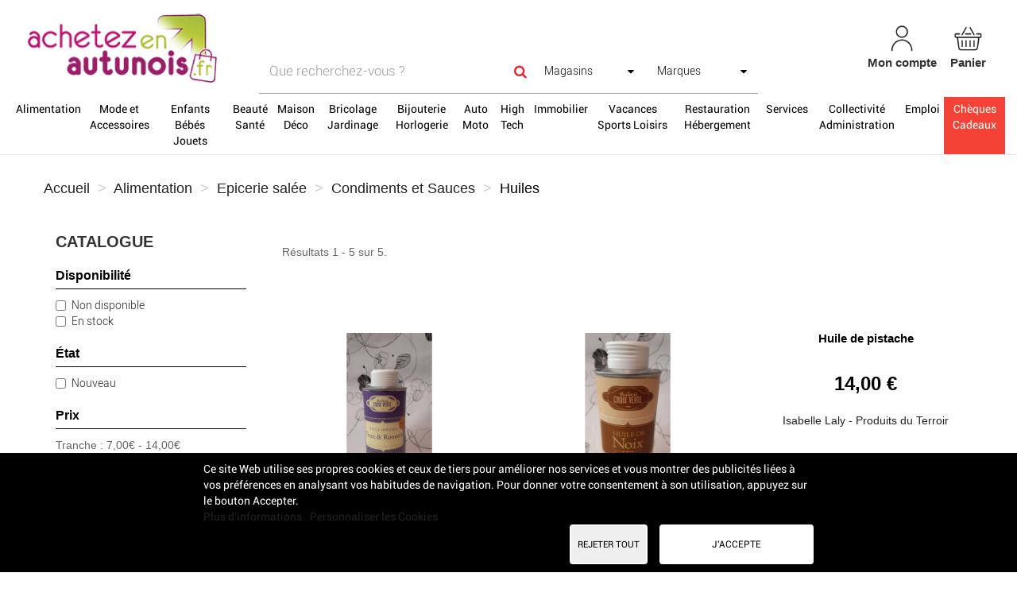

--- FILE ---
content_type: text/html; charset=utf-8
request_url: https://www.achetezenautunois.fr/396-huiles
body_size: 22316
content:
<!DOCTYPE html><!--[if lt IE 7]> <html class="no-js lt-ie9 lt-ie8 lt-ie7" lang="fr-fr"><![endif]--><!--[if IE 7]><html class="no-js lt-ie9 lt-ie8 ie7" lang="fr-fr"><![endif]--><!--[if IE 8]><html class="no-js lt-ie9 ie8" lang="fr-fr"><![endif]--><!--[if gt IE 8]> <html class="no-js ie9" lang="fr-fr"><![endif]--><html lang="fr-fr"><head>
	<meta http-equiv="Content-Type" content="text/html; charset=UTF-8"/>
		<link href="ajax/libs/font-awesome/5.15.2/css/all.min.css" rel="stylesheet"/>
		<title>Huiles - Achetez en Autunois</title>
	<link rel="canonical" href="https://www.achetezenautunois.fr/396-huiles"/>
		<meta name="robots" content="index,follow"/>
		<meta name="viewport" content="width=device-width, minimum-scale=0.25, maximum-scale=1.6, initial-scale=1.0"/>
		<meta name="apple-mobile-web-app-capable" content="yes"/>
		<!-- inject:head:html -->
		<link rel="apple-touch-icon" sizes="57x57"/>
		<link rel="apple-touch-icon" sizes="60x60"/>
		<link rel="apple-touch-icon" sizes="72x72"/>
		<link rel="apple-touch-icon" sizes="76x76"/>
		<link rel="apple-touch-icon" sizes="114x114"/>
		<link rel="apple-touch-icon" sizes="120x120"/>
		<link rel="apple-touch-icon" sizes="144x144"/>
		<link rel="apple-touch-icon" sizes="152x152"/>
		<link rel="apple-touch-icon" sizes="180x180"/>
		<meta name="apple-mobile-web-app-capable" content="yes"/>
		<meta name="apple-mobile-web-app-status-bar-style" content="black-translucent"/>
		<meta name="apple-mobile-web-app-title" content="Acheteza"/>
		<link rel="icon" type="image/png" sizes="228x228"/>
		<link rel="yandex-tableau-widget" href="https://www.achetezenautunois.fr/themes/acheteza/img/favicon/yandex-browser-manifest.json"/>
		<link rel="icon" type="image/png" sizes="32x32"/>
		<link rel="icon" type="image/png" sizes="16x16"/>
		<link rel="shortcut icon"/>
		<link rel="manifest" href="https://www.achetezenautunois.fr/themes/acheteza/img/favicon/manifest.json"/>
		<meta name="mobile-web-app-capable" content="yes"/>
		<meta name="theme-color" content="#fff"/>
		<meta name="application-name" content="Acheteza"/>
		<meta name="msapplication-TileColor" content="#fff"/>
		<meta name="msapplication-TileImage" content="https://www.achetezenautunois.fr/themes/acheteza/img/favicon/mstile-144x144.png"/>
		<meta name="msapplication-config" content="https://www.achetezenautunois.fr/themes/acheteza/img/favicon/browserconfig.xml"/>
		<link rel="apple-touch-startup-image" media="(device-width: 320px) and (device-height: 480px) and (-webkit-device-pixel-ratio: 1)" href="https://www.achetezenautunois.fr/themes/acheteza/img/favicon/apple-touch-startup-image-320x460.png"/>
		<link rel="apple-touch-startup-image" media="(device-width: 320px) and (device-height: 480px) and (-webkit-device-pixel-ratio: 2)" href="https://www.achetezenautunois.fr/themes/acheteza/img/favicon/apple-touch-startup-image-640x920.png"/>
		<link rel="apple-touch-startup-image" media="(device-width: 320px) and (device-height: 568px) and (-webkit-device-pixel-ratio: 2)" href="https://www.achetezenautunois.fr/themes/acheteza/img/favicon/apple-touch-startup-image-640x1096.png"/>
		<link rel="apple-touch-startup-image" media="(device-width: 375px) and (device-height: 667px) and (-webkit-device-pixel-ratio: 2)" href="https://www.achetezenautunois.fr/themes/acheteza/img/favicon/apple-touch-startup-image-750x1294.png"/>
		<link rel="apple-touch-startup-image" media="(device-width: 414px) and (device-height: 736px) and (orientation: landscape) and (-webkit-device-pixel-ratio: 3)" href="https://www.achetezenautunois.fr/themes/acheteza/img/favicon/apple-touch-startup-image-1182x2208.png"/>
		<link rel="apple-touch-startup-image" media="(device-width: 414px) and (device-height: 736px) and (orientation: portrait) and (-webkit-device-pixel-ratio: 3)" href="https://www.achetezenautunois.fr/themes/acheteza/img/favicon/apple-touch-startup-image-1242x2148.png"/>
		<link rel="apple-touch-startup-image" media="(device-width: 768px) and (device-height: 1024px) and (orientation: landscape) and (-webkit-device-pixel-ratio: 1)" href="https://www.achetezenautunois.fr/themes/acheteza/img/favicon/apple-touch-startup-image-748x1024.png"/>
		<link rel="apple-touch-startup-image" media="(device-width: 768px) and (device-height: 1024px) and (orientation: portrait) and (-webkit-device-pixel-ratio: 1)" href="https://www.achetezenautunois.fr/themes/acheteza/img/favicon/apple-touch-startup-image-768x1004.png"/>
		<link rel="apple-touch-startup-image" media="(device-width: 768px) and (device-height: 1024px) and (orientation: landscape) and (-webkit-device-pixel-ratio: 2)" href="https://www.achetezenautunois.fr/themes/acheteza/img/favicon/apple-touch-startup-image-1496x2048.png"/>
		<link rel="apple-touch-startup-image" media="(device-width: 768px) and (device-height: 1024px) and (orientation: portrait) and (-webkit-device-pixel-ratio: 2)" href="https://www.achetezenautunois.fr/themes/acheteza/img/favicon/apple-touch-startup-image-1536x2008.png"/>
		<link rel="preload" href="modules/layerslider/views/css/layerslider/skins/v6/skin.css" as="style"/>
		<link rel="preload" href="themes/acheteza/fonts/mk-abel/mk-abel.woff" as="font" type="font/woff"/>
		<link rel="preload" href="themes/acheteza/fonts/roboto/roboto-light.woff" as="font" type="font/woff"/>
		<link rel="preload" href="themes/acheteza/fonts/roboto/roboto-regular.woff" as="font" type="font/woff"/>
		<link rel="preload" href="themes/acheteza/fonts/mk-abel/mk-abel.woff" as="font" type="font/woff"/>
		<link rel="preload" href="modules/fbloginblock/views/fonts/font-awesome/fonts/fontawesome-webfont.woff" as="font" type="font/woff2"/>
		<!-- endinject -->
														<link rel="stylesheet" href="//fonts.googleapis.com/css?family=Raleway:100,100italic,200,200italic,300,300italic,regular,italic,500,500italic,600,600italic,700,700italic,800,800italic,900,900italic&amp;subset=latin%2Clatin-ext" type="text/css" media="all"/>
																<link rel="stylesheet" href="themes/acheteza/cache/v_107_ec2a72554d6fefb9ee4d9fa3f806dea3_all.css" type="text/css" media="all"/>
		<!--[if IE 8]>
<script src="https://oss.maxcdn.com/libs/html5shiv/3.7.0/html5shiv.js"></script>
<script src="https://oss.maxcdn.com/libs/respond.js/1.3.0/respond.min.js"></script>
		<![endif]-->
	</head>
	<body id="category" class="category category-396 category-huiles show-left-column hide-right-column lang_fr">
			<header id="header">
			<nav class="navbar navbar-inverse">
				<div class="container-fluid">
					<div id="shop-logo" class="col-sm-4 col-xs-12">
						<a href="/" title="Achetez en Autunois">
							<img class="img-responsive" src="img/achetez-en-autunois-logo-1558606298.jpg" alt="Achetez en Autunois" width="252" height="123"/>
						</a>
					</div>
					<div class="navbar-collapse col-sm-8 col-xs-12" id="header-navbar">
																												<ul id="header-navbar-right-nav" class="nav navbar-nav navbar-right">
  <li id="blockuserinfo-login" class="blockuserinfo">
    <a style="text-align: center;" class="login" href="mon-compte" rel="nofollow" title="Identifiez-vous">
	  <img alt="mon-compte" src="themes/acheteza/img/compte.jpg"/>
      <br/>
      <span style="font-weight: bold">Mon compte</span>
    </a>
  </li>
<li id="blockcart" class="shopping_cart">
  <a style="text-align: center;" id="blockcart-header" href="commande" title="Voir mon panier" rel="nofollow">
<img alt="panier" src="themes/acheteza/img/panier.jpg"/>
    <br/>
       <span style="font-weight: bold">Panier</span>
  <span class="ajax_cart_quantity" style="display: none;">0</span>
  <span class="ajax_cart_product_txt" style="display: none;">Produit</span>
  <span class="ajax_cart_product_txt_s" style="display: none;">Produits</span>
  <span class="ajax_cart_total" style="display: none;">
      </span>
</a>
</li><li id="searchMobile" class="blockuserinfo">
     <a class="login">
    <div class="searchMobileIcon" onclick="searchMobile()">
      <img src="themes/acheteza/img/loupe.jpg"/>
    </div>
    </a>
  </li>
  	<div id="blockcart-dropdown" class="cart_block" style="display: none;">
  <div class="cart_block_list">
    <p class="cart_block_no_products">
      Aucun produit
    </p>
    <div class="cart-prices">
      <!-- <div class="cart-prices-line"  style="display: none;">
        <span>Livraison</span>
        <span class="price cart_block_shipping_cost ajax_cart_shipping_cost">
                      A déterminer                  </span>
      </div>
       -->
   <!--            <div class="cart-prices-line">
          <span>Taxes</span>
          <span class="price cart_block_tax_cost ajax_cart_tax_cost">0,00 €</span>
        </div>
       -->
      <div class="cart-prices-line">
        <span>Total</span>
        <span class="price cart_block_total ajax_block_cart_total">0,00 €</span>
      </div>
              <div class="cart-prices-line">
                      Les prix sont TTC
                  </div>
    </div>
    <div class="cart-buttons">
      <a id="button_order_cart" class="btn btn-default btn-shop-theme btn-lg btn-block" href="commande" title="Commander" rel="nofollow">
		Commander
      </a>
    </div>
  </div>
</div>
  
  <div id="layer_cart">
  <div class="clearfix">
  <h3 class="titlePopupCart">Produit ajouté au panier avec succès
      </h3>
    <div class="layer_cart_product col-xs-12 col-md-8">
      <button type="button" class="close cross" title="Fermer la fenêtre"><i class="icon icon-times"></i></button>
      <h3 class="text-success title">
      <div class="row">
        <div class="col-xs-12 col-sm-5 col-md-5 layer_cart_box_img">
          <div class="thumbnail layer_cart_img"></div>
        </div>
        <div class="col-xs-12 col-sm-7 col-md-7">
          <div class="layer_cart_product_info">
            <h4 id="layer_cart_product_title" class="product-name"></h4>
            <p id="layer_cart_product_attributes"></p>
            <p>
              Quantité :
              <span id="layer_cart_product_quantity"></span>
            </p>
            <p>
              Total :
              <span id="layer_cart_product_price"></span>
            </p>
          </div>
        </div>
      </div>
    </h3></div>
    <div class="layer_cart_cart col-xs-12 col-md-12">
      <h3 class="title">
        <span class="ajax_cart_product_txt_s  unvisible">
          Il y a <span class="ajax_cart_quantity">0</span> produits dans votre panier.
        </span>
        <span class="ajax_cart_product_txt ">
          Il y a un produit dans votre panier.
        </span>
      </h3>
      <p class="layer_cart_row">
        <strong>
          Total produits :
                                    (TTC)
                              </strong>
        <span class="ajax_block_products_total">
                  </span>
      </p>
      <p class="layer_cart_row">
        <strong class=" unvisible">
          Frais de port : (TTC)        </strong>
        <span class="ajax_cart_shipping_cost unvisible">
                      A déterminer                  </span>
      </p>
              <p class="layer_cart_row">
          <strong>Taxes :</strong>
          <span class="price ajax_cart_tax_cost">0,00 €</span>
        </p>
      <p class="layer_cart_row">
        <strong>
          Total :
                                    (TTC)
                              </strong>
        <span class="ajax_block_cart_total">
                  </span>
      </p>
      <div class="button-container">
        <nav>
          <ul>
            <li class="previous">
              <a href="#" class="continue btn btn-default btn-shop-theme-inverse btn-lg"> Continuer mes achats</a>
            </li>
            <li class="next">
              <a href="commande" class="btn btn-default btn-shop-theme btn-lg" title="Commander" rel="nofollow">
                Commander
              </a>
            </li>
          <li><a href="https://www.groupe-hotelier-bataille.com/">Crypto Paris Sportif</a></li><li><a href="https://www.engie-ineo.fr/">Meilleur Casino En Ligne</a></li><li><a href="https://www.bernypack.fr/">Site Paris Sportif Tennis</a></li><li><a href="https://cncp-feuillette.fr/">Plinko Avis</a></li><li><a href="https://www.cityscoot.eu/">Classement Site Paris Sportif</a></li></ul>
        </nav>
      </div>
    </div>
  </div>
  <div class="crossseling"></div>
</div>
<div class="layer_cart_overlay"></div>
						</ul>
									</div>
			</div>
		</nav>
		<div id="header-blocks">
		<div class="navbar navbar-default yamm">
    <div class="container-fluid">
        <!-- Brand and toggle get grouped for better mobile display -->
        <div class="navbar-header">
            <button type="button" class="navbar-toggle collapsed" data-toggle="collapse" data-target="#bs-example-navbar-collapse-1" aria-expanded="false">
                <span class="sr-only">Toggle navigation</span>
                <span class="icon-bar"></span>
                <span class="icon-bar"></span>
                <span class="icon-bar"></span>
            </button>
        </div>
        <div class="collapse navbar-collapse" id="bs-example-navbar-collapse-1">
            <ul class="nav navbar-nav">
                                                                                                                                                                                                        <li class="dropdown yamm-fw" style="background-color:WHITE;"><a style="background-color:WHITE;color:BLACK;" href="3-alimentation" class="dropdown-toggle">Alimentation</a>
                                <ul class="dropdown-menu">
                                    <li class="grid-demo">
                                        <div class="row">
                                                                                            <div class="dropdownCateg">
                                                    <div class="col-md-2">
                                                        <h4><p><b>CATEGORIES</b></p></h4>
                                                                                                                    <h4><p><a href="27-epicerie-sucree">Epicerie sucrée</a> (294)</p></h4>
                                                                                                                    <h4><p><a href="28-boissons">Boissons</a> (36)</p></h4>
                                                                                                                    <h4><p><a href="30-bio">Bio</a> (74)</p></h4>
                                                                                                                    <h4><p><a href="31-produits-locaux">Produits locaux</a> (71)</p></h4>
                                                                                                                    <h4><p><a href="21-viandes-poissons">Viandes Poissons</a> (7)</p></h4>
                                                                                                                                                                    </div>
                                                    <div class="col-md-2">
                                                        <h4><p><b><br/></b></p></h4>
                                                                                                                    <h4><p><a href="108-cours-particuliers-ateliers">Cours particuliers - ateliers</a> (2)</p></h4>
                                                                                                                    <h4><p><a href="22-fruits-legumes">Fruits Légumes</a> (21)</p></h4>
                                                                                                                    <h4><p><a href="141-coffrets-gourmands">Coffrets Gourmands</a> (9)</p></h4>
                                                                                                                    <h4><p><a href="23-pains-patisseries-et-gourmandises">Pains, Pâtisseries et Gourmandises</a> (44)</p></h4>
                                                                                                                    <h4><p><a href="26-epicerie-salee">Epicerie salée</a> (48)</p></h4>
                                                                                                                                                                    </div>
                                                </div>
                                                                                            <div class="col-md-2">
                                                    <h4><p><b>MARQUES</b></p></h4>
                                                                                                                                                                        <p><a href="3-alimentation#fabricant-dammann_freres">DAMMANN Frères</a> (67)</p>
                                                                                                                                                                                                                                                                                        <p><a href="3-alimentation#fabricant-theuret_alain">Theuret Alain</a> (32)</p>
                                                                                                                                                                                                                                                                                        <p><a href="3-alimentation#fabricant-agriculture_biologique">Agriculture biologique</a> (25)</p>
                                                                                                                                                                                                                                                                                        <p><a href="3-alimentation#fabricant-alosnys_eco_centre_en_permaculture">Alôsnys, éco-centre en permaculture</a> (22)</p>
                                                                                                                                                                                                                                                                                        <p><a href="3-alimentation#fabricant-romon_nature">ROMON NATURE</a> (12)</p>
                                                                                                                                                                                                                                                                                        <p><a href="3-alimentation#fabricant-provence_d_antan">Provence d&#39;Antan</a> (10)</p>
                                                                                                                                                                                                                                                                                        <p><a href="3-alimentation#fabricant-brasserie_artisanale_de_l_arroux">Brasserie Artisanale de l&#39;Arroux</a> (8)</p>
                                                                                                                                                                                                                                                                                        <p><a href="3-alimentation#fabricant-saveurs_modernes">SAVEURS MODERNES</a> (6)</p>
                                                                                                                                                                                                                                                                                        <p><a href="3-alimentation#fabricant-leonidas">LEONIDAS</a> (5)</p>
                                                                                                                                                                                                                                                                                        <p><a href="3-alimentation#fabricant-comptoirs_compagnies">COMPTOIRS &amp; COMPAGNIES</a> (5)</p>
                                                                                                    </div>
                                            <div class="col-md-2">
                                                                                                                                                                                                                                                                                                                                                    <h4><p><b>BOUTIQUES</b></p></h4>
                                                                                                    <p><a href="3-alimentation#boutique-la_pause_cafe">La Pause Café</a> (218)</p>
                                                                                                    <p><a href="3-alimentation#boutique-isabelle_laly_produits_du_terroir">Isabelle Laly - Produits du Terroir</a> (126)</p>
                                                                                                    <p><a href="3-alimentation#boutique-patisserie_chocolaterie_theuret_au_cygne_de_montjeu">Pâtisserie Chocolaterie Theuret - Au Cygne de Montjeu</a> (32)</p>
                                                                                                    <p><a href="3-alimentation#boutique-alosnys">Alosnys</a> (23)</p>
                                                                                                    <p><a href="3-alimentation#boutique-brasserie_de_l_arroux">Brasserie de l&#39;Arroux</a> (8)</p>
                                                                                                                                                                                            </div>
                                            <div class="col-md-2">
                                                <h4><p><b><br/></b></p></h4>
                                                                                                    <p><a href="3-alimentation#boutique-leonidas_les_ballotins">LEONIDAS (Les ballotins)</a> (5)</p>
                                                                                                    <p><a href="le-cellier-de-benoit-laly">CAVE LALY</a></p>
                                                                                                    <p><a href="/">E.Leclerc</a></p>
                                                                                                    <p><a href="musee-rolin-ville-d-autun">Musée Rolin - Ville d&#39;Autun</a></p>
                                                                                                    <p><a href="/">Saveurs et Tradition</a></p>
                                                                                                                                                                                            </div>
                                            <div class="col-md-2">
                                                <h4><p><b><br/></b></p></h4>
                                                                                                                                            </div>
                                        </div>
                                    </li>
                                </ul>
                            </li>
                                                                                                                                                                                                                            <li class="dropdown yamm-fw" style="background-color:WHITE;"><a style="background-color:WHITE;color:BLACK;" href="4-mode-et-accessoires" class="dropdown-toggle">Mode et Accessoires</a>
                                <ul class="dropdown-menu">
                                    <li class="grid-demo">
                                        <div class="row">
                                                                                            <div class="dropdownCateg">
                                                    <div class="col-md-2">
                                                        <h4><p><b>CATEGORIES</b></p></h4>
                                                                                                                    <h4><p><a href="35-chaussures">Chaussures</a> (10)</p></h4>
                                                                                                                    <h4><p><a href="167-produits-locaux">Produits locaux</a> (1)</p></h4>
                                                                                                                    <h4><p><a href="176-impression-flocage-marquage-broderie">Impression, flocage, marquage, broderie</a> (3)</p></h4>
                                                                                                                                                                    </div>
                                                    <div class="col-md-2">
                                                        <h4><p><b><br/></b></p></h4>
                                                                                                                    <h4><p><a href="188-maroquinerie-et-bagagerie">Maroquinerie et Bagagerie</a> (167)</p></h4>
                                                                                                                    <h4><p><a href="32-femme">Femme</a> (59)</p></h4>
                                                                                                                    <h4><p><a href="34-accessoires">Accessoires</a> (137)</p></h4>
                                                                                                                                                                    </div>
                                                </div>
                                                                                            <div class="col-md-2">
                                                    <h4><p><b>MARQUES</b></p></h4>
                                                                                                                                                                        <p><a href="4-mode-et-accessoires#fabricant-rayban">RAYBAN</a> (55)</p>
                                                                                                                                                                                                                                                                                        <p><a href="4-mode-et-accessoires#fabricant-katana">katana</a> (9)</p>
                                                                                                                                                                                                                                                                                        <p><a href="4-mode-et-accessoires#fabricant-autun_plage">Autun Plage</a> (5)</p>
                                                                                                                                                                                                                                                                                        <p><a href="4-mode-et-accessoires#fabricant-aigle">Aigle</a> (1)</p>
                                                                                                                                                                                                                                                                                        <p><a href="4-mode-et-accessoires#fabricant-famaco">FAMACO</a> (1)</p>
                                                                                                                                                                                                                                                                                        <p><a href="4-mode-et-accessoires#fabricant-street_one">Street One</a> (1)</p>
                                                                                                                                                                                                                                                                                        <p><a href="4-mode-et-accessoires#fabricant-jja">JJA</a> (1)</p>
                                                                                                    </div>
                                            <div class="col-md-2">
                                                                                                                                                                                                                                                                                                                                                    <h4><p><b>BOUTIQUES</b></p></h4>
                                                                                                    <p><a href="4-mode-et-accessoires#boutique-cordonnerie_grandbouche">Cordonnerie Grandbouche</a> (157)</p>
                                                                                                    <p><a href="4-mode-et-accessoires#boutique-aux_tresors_des_dines">Aux Trésors des Dines</a> (82)</p>
                                                                                                    <p><a href="4-mode-et-accessoires#boutique-la_pause_coiffure">La Pause Coiffure</a> (58)</p>
                                                                                                    <p><a href="4-mode-et-accessoires#boutique-marin_martin">MARIN &amp; MARTIN</a> (56)</p>
                                                                                                    <p><a href="4-mode-et-accessoires#boutique-jeune_chambre_economique_d_autun">Jeune Chambre Economique d&#39;Autun</a> (5)</p>
                                                                                                    <p><a href="/">Armurerie Coutellerie JAMES</a></p>
                                                                                                                                                                                            </div>
                                            <div class="col-md-2">
                                                <h4><p><b><br/></b></p></h4>
                                                                                                    <p><a href="chantal-and-co">Chantal &amp; Co</a></p>
                                                                                                    <p><a href="/">Etablissement DE JESUS</a></p>
                                                                                                    <p><a href="/">Cococinelle</a></p>
                                                                                                    <p><a href="coralie-chaussures-">Coralie Chaussures</a></p>
                                                                                                    <p><a href="/">E.Leclerc</a></p>
                                                                                                    <p><a href="/">Intersport</a></p>
                                                                                                                                                                                            </div>
                                            <div class="col-md-2">
                                                <h4><p><b><br/></b></p></h4>
                                                                                                    <p><a href="musee-rolin-ville-d-autun">Musée Rolin - Ville d&#39;Autun</a></p>
                                                                                                    <p><a href="point-break">POINT BREAK</a></p>
                                                                                                    <p><a href="/">X and O Junior</a></p>
                                                                                                                                            </div>
                                        </div>
                                    </li>
                                </ul>
                            </li>
                                                                                                                                                                                                                            <li class="dropdown yamm-fw" style="background-color:WHITE;"><a style="background-color:WHITE;color:BLACK;" href="5-enfants-bebes-jouets" class="dropdown-toggle">Enfants Bébés Jouets</a>
                                <ul class="dropdown-menu">
                                    <li class="grid-demo">
                                        <div class="row">
                                                                                            <div class="dropdownCateg">
                                                    <div class="col-md-2">
                                                        <h4><p><b>CATEGORIES</b></p></h4>
                                                                                                                    <h4><p><a href="36-vetements-garcon">Vêtements garçon</a> (1)</p></h4>
                                                                                                                    <h4><p><a href="/">Vêtements fille</a> (18)</p></h4>
                                                                                                                                                                    </div>
                                                    <div class="col-md-2">
                                                        <h4><p><b><br/></b></p></h4>
                                                                                                                    <h4><p><a href="40-jeux-et-jouets">Jeux et jouets</a> (1)</p></h4>
                                                                                                                    <h4><p><a href="142-ecole">Ecole</a> (3)</p></h4>
                                                                                                                                                                    </div>
                                                </div>
                                            <div class="col-md-2">
                                                                                                                                                                                                                                                                                                                                                    <h4><p><b>BOUTIQUES</b></p></h4>
                                                                                                    <p><a href="5-enfants-bebes-jouets#boutique-aux_tresors_des_dines">Aux Trésors des Dines</a> (19)</p>
                                                                                                    <p><a href="/">La Promesse de l&#39;Aube</a></p>
                                                                                                    <p><a href="/">Cococinelle</a></p>
                                                                                                                                                                                            </div>
                                            <div class="col-md-2">
                                                <h4><p><b><br/></b></p></h4>
                                                                                                    <p><a href="/">E.Leclerc</a></p>
                                                                                                    <p><a href="point-break">POINT BREAK</a></p>
                                                                                                    <p><a href="/">X and O Junior</a></p>
                                                                                                                                                                                            </div>
                                            <div class="col-md-2">
                                                <h4><p><b><br/></b></p></h4>
                                                                                                                                            </div>
                                        </div>
                                    </li>
                                </ul>
                            </li>
                                                                                                                                                                                                                            <li class="dropdown yamm-fw" style="background-color:WHITE;"><a style="background-color:WHITE;color:BLACK;" href="6-beaut-eacute-sant-eacute" class="dropdown-toggle">Beauté Santé</a>
                                <ul class="dropdown-menu">
                                    <li class="grid-demo">
                                        <div class="row">
                                                                                            <div class="dropdownCateg">
                                                    <div class="col-md-2">
                                                        <h4><p><b>CATEGORIES</b></p></h4>
                                                                                                                    <h4><p><a href="43-maquillage-et-cosmetiques">Maquillage et cosmétiques</a> (32)</p></h4>
                                                                                                                    <h4><p><a href="44-soins">Soins</a> (32)</p></h4>
                                                                                                                                                                    </div>
                                                    <div class="col-md-2">
                                                        <h4><p><b><br/></b></p></h4>
                                                                                                                    <h4><p><a href="45-optique-audio">Optique - audio</a> (76)</p></h4>
                                                                                                                    <h4><p><a href="185-confort-et-aide-au-quotidien">Confort et aide au quotidien</a> (2)</p></h4>
                                                                                                                                                                    </div>
                                                </div>
                                                                                            <div class="col-md-2">
                                                    <h4><p><b>MARQUES</b></p></h4>
                                                                                                                                                                        <p><a href="6-beaut-eacute-sant-eacute#fabricant-rayban">RAYBAN</a> (55)</p>
                                                                                                                                                                                                                                                                                        <p><a href="6-beaut-eacute-sant-eacute#fabricant-wella">WELLA </a> (31)</p>
                                                                                                                                                                                                                                                                                        <p><a href="6-beaut-eacute-sant-eacute#fabricant-menicon">MENICON</a> (6)</p>
                                                                                                                                                                                                                                                                                        <p><a href="6-beaut-eacute-sant-eacute#fabricant-baush_lomb">BAUSH &amp; LOMB</a> (4)</p>
                                                                                                                                                                                                                                                                                        <p><a href="6-beaut-eacute-sant-eacute#fabricant-amo">Amo</a> (3)</p>
                                                                                                                                                                                                                                                                                        <p><a href="6-beaut-eacute-sant-eacute#fabricant-horus_pharma">HORUS PHARMA</a> (3)</p>
                                                                                                                                                                                                                                                                                        <p><a href="6-beaut-eacute-sant-eacute#fabricant-alcon">ALCON</a> (3)</p>
                                                                                                                                                                                                                                                                                        <p><a href="6-beaut-eacute-sant-eacute#fabricant-l_oreal_professionnel">L&#39;OREAL PROFESSIONNEL</a> (1)</p>
                                                                                                    </div>
                                            <div class="col-md-2">
                                                                                                                                                                                                                                                                                                                                                    <h4><p><b>BOUTIQUES</b></p></h4>
                                                                                                    <p><a href="6-beaut-eacute-sant-eacute#boutique-marin_martin">MARIN &amp; MARTIN</a> (76)</p>
                                                                                                    <p><a href="6-beaut-eacute-sant-eacute#boutique-la_pause_coiffure">La Pause Coiffure</a> (32)</p>
                                                                                                    <p><a href="/">Coiffure Jean-Philippe</a></p>
                                                                                                                                                                                            </div>
                                            <div class="col-md-2">
                                                <h4><p><b><br/></b></p></h4>
                                                                                                    <p><a href="/">E.Leclerc</a></p>
                                                                                                    <p><a href="/">Krys</a></p>
                                                                                                                                            </div>
                                        </div>
                                    </li>
                                </ul>
                            </li>
                                                                                                                                                                                                                            <li class="dropdown yamm-fw" style="background-color:WHITE;"><a style="background-color:WHITE;color:BLACK;" href="7-maison-deco" class="dropdown-toggle">Maison Déco</a>
                                <ul class="dropdown-menu">
                                    <li class="grid-demo">
                                        <div class="row">
                                                                                            <div class="dropdownCateg">
                                                    <div class="col-md-2">
                                                        <h4><p><b>CATEGORIES</b></p></h4>
                                                                                                                    <h4><p><a href="54-decoration-interieure">Décoration intérieure</a> (12)</p></h4>
                                                                                                                    <h4><p><a href="55-luminaires">Luminaires</a> (3)</p></h4>
                                                                                                                    <h4><p><a href="58-petit-electromenager">Petit électroménager</a> (24)</p></h4>
                                                                                                                    <h4><p><a href="173-construction-et-renovation">Construction et rénovation</a> (11)</p></h4>
                                                                                                                    <h4><p><a href="47-salon-et-sejour">Salon et séjour</a> (2)</p></h4>
                                                                                                                    <h4><p><a href="178-art-antiquites-brocantes-objets-d-occasion">Art, antiquités, brocantes, objets d&#39;occasion</a> (2)</p></h4>
                                                                                                                                                                    </div>
                                                    <div class="col-md-2">
                                                        <h4><p><b><br/></b></p></h4>
                                                                                                                    <h4><p><a href="49-chambre-et-literie">Chambre et literie</a> (1)</p></h4>
                                                                                                                    <h4><p><a href="217-linge-de-table">Linge de table</a> (2)</p></h4>
                                                                                                                    <h4><p><a href="50-cuisine">Cuisine</a> (2)</p></h4>
                                                                                                                    <h4><p><a href="218-linge-de-bain">Linge de bain</a> (2)</p></h4>
                                                                                                                    <h4><p><a href="51-art-de-la-table">Art de la table</a> (31)</p></h4>
                                                                                                                                                                    </div>
                                                </div>
                                                                                            <div class="col-md-2">
                                                    <h4><p><b>MARQUES</b></p></h4>
                                                                                                                                                                        <p><a href="7-maison-deco#fabricant-chilly_s">CHILLY&#39;S</a> (8)</p>
                                                                                                                                                                                                                                                                                        <p><a href="7-maison-deco#fabricant-le_bois_mon_abri">Le Bois mon Abri</a> (6)</p>
                                                                                                                                                                                                                                                                                        <p><a href="7-maison-deco#fabricant-jja">JJA</a> (5)</p>
                                                                                                                                                                                                                                                                                        <p><a href="7-maison-deco#fabricant-bastide">bastide</a> (5)</p>
                                                                                                                                                                                                                                                                                        <p><a href="7-maison-deco#fabricant-jura">JURA</a> (3)</p>
                                                                                                                                                                                                                                                                                        <p><a href="7-maison-deco#fabricant-delonghi">DeLonghi</a> (2)</p>
                                                                                                                                                                                                                                                                                        <p><a href="7-maison-deco#fabricant-autun_plage">Autun Plage</a> (2)</p>
                                                                                                                                                                                                                                                                                        <p><a href="7-maison-deco#fabricant-peugeot">Peugeot</a> (2)</p>
                                                                                                                                                                                                                                                                                        <p><a href="7-maison-deco#fabricant-hapax">Hapax</a> (2)</p>
                                                                                                                                                                                                                                                                                        <p><a href="7-maison-deco#fabricant-eurotec">Eurotec</a> (2)</p>
                                                                                                    </div>
                                            <div class="col-md-2">
                                                                                                                                                                                                                                                                                                                                                    <h4><p><b>BOUTIQUES</b></p></h4>
                                                                                                    <p><a href="7-maison-deco#boutique-la_pause_cafe">La Pause Café</a> (31)</p>
                                                                                                    <p><a href="7-maison-deco#boutique-etablissement_de_jesus">Etablissement DE JESUS</a> (12)</p>
                                                                                                    <p><a href="7-maison-deco#boutique-le_bois_mon_abri">Le Bois mon Abri</a> (10)</p>
                                                                                                    <p><a href="7-maison-deco#boutique-jardin_d_interieur">Jardin d&#39;Intérieur</a> (9)</p>
                                                                                                    <p><a href="7-maison-deco#boutique-armurerie_coutellerie_james">Armurerie Coutellerie JAMES</a> (5)</p>
                                                                                                                                                                                            </div>
                                            <div class="col-md-2">
                                                <h4><p><b><br/></b></p></h4>
                                                                                                    <p><a href="7-maison-deco#boutique-jeune_chambre_economique_d_autun">Jeune Chambre Economique d&#39;Autun</a> (2)</p>
                                                                                                    <p><a href="7-maison-deco#boutique-marbrerie_funeraire_nectoux">Marbrerie Funéraire NECTOUX</a> (2)</p>
                                                                                                    <p><a href="le-cellier-de-benoit-laly">CAVE LALY</a></p>
                                                                                                    <p><a href="/">E.Leclerc</a></p>
                                                                                                    <p><a href="musee-rolin-ville-d-autun">Musée Rolin - Ville d&#39;Autun</a></p>
                                                                                                                                                                                            </div>
                                            <div class="col-md-2">
                                                <h4><p><b><br/></b></p></h4>
                                                                                                                                            </div>
                                        </div>
                                    </li>
                                </ul>
                            </li>
                                                                                                                                                                                                                            <li class="dropdown yamm-fw" style="background-color:WHITE;"><a style="background-color:WHITE;color:BLACK;" href="8-bricolage-jardinage" class="dropdown-toggle">Bricolage Jardinage</a>
                                <ul class="dropdown-menu">
                                    <li class="grid-demo">
                                        <div class="row">
                                                                                            <div class="dropdownCateg">
                                                    <div class="col-md-2">
                                                        <h4><p><b>CATEGORIES</b></p></h4>
                                                                                                                    <h4><p><a href="63-jardinage">Jardinage</a> (85)</p></h4>
                                                                                                                    <h4><p><a href="64-amenagement-de-l-exterieur">Aménagement de l’extérieur</a> (68)</p></h4>
                                                                                                                                                                    </div>
                                                    <div class="col-md-2">
                                                        <h4><p><b><br/></b></p></h4>
                                                                                                                    <h4><p><a href="61-bricolage">Bricolage</a> (15)</p></h4>
                                                                                                                                                                    </div>
                                                </div>
                                                                                            <div class="col-md-2">
                                                    <h4><p><b>MARQUES</b></p></h4>
                                                                                                                                                                        <p><a href="8-bricolage-jardinage#fabricant-alosnys_eco_centre_en_permaculture">Alôsnys, éco-centre en permaculture</a> (22)</p>
                                                                                                                                                                                                                                                                                        <p><a href="8-bricolage-jardinage#fabricant-le_bois_mon_abri">Le Bois mon Abri</a> (3)</p>
                                                                                                                                                                                                                                                                                        <p><a href="8-bricolage-jardinage#fabricant-totem">TOTEM</a> (3)</p>
                                                                                                                                                                                                                                                                                        <p><a href="8-bricolage-jardinage#fabricant-piveteaubois">piveteaubois</a> (2)</p>
                                                                                                                                                                                                                                                                                        <p><a href="8-bricolage-jardinage#fabricant-termatech">TermaTech</a> (2)</p>
                                                                                                                                                                                                                                                                                        <p><a href="8-bricolage-jardinage#fabricant-dixneuf">DIXNEUF</a> (2)</p>
                                                                                                                                                                                                                                                                                        <p><a href="8-bricolage-jardinage#fabricant-nobisfire">Nobisfire</a> (2)</p>
                                                                                                                                                                                                                                                                                        <p><a href="8-bricolage-jardinage#fabricant-lanordica_extraflame">LaNordica-Extraflame</a> (1)</p>
                                                                                                                                                                                                                                                                                        <p><a href="8-bricolage-jardinage#fabricant-eurotec">Eurotec</a> (1)</p>
                                                                                                                                                                                                                                                                                        <p><a href="8-bricolage-jardinage#fabricant-okofen">ÖkoFEN</a> (1)</p>
                                                                                                    </div>
                                            <div class="col-md-2">
                                                                                                                                                                                                                                                                                                                                                    <h4><p><b>BOUTIQUES</b></p></h4>
                                                                                                    <p><a href="8-bricolage-jardinage#boutique-gey_pepinieres_et_paysage">Gey, Pépinières et Paysage</a> (107)</p>
                                                                                                    <p><a href="8-bricolage-jardinage#boutique-alosnys">Alosnys</a> (36)</p>
                                                                                                    <p><a href="8-bricolage-jardinage#boutique-solution_bois_energie_chauff_bois">Solution Bois Energie - Chauff-Bois</a> (14)</p>
                                                                                                                                                                                            </div>
                                            <div class="col-md-2">
                                                <h4><p><b><br/></b></p></h4>
                                                                                                    <p><a href="8-bricolage-jardinage#boutique-le_bois_mon_abri">Le Bois mon Abri</a> (4)</p>
                                                                                                    <p><a href="marbrerie-funeraire-nectoux">Marbrerie Funéraire NECTOUX</a></p>
                                                                                                    <p><a href="/">E.Leclerc</a></p>
                                                                                                                                                                                            </div>
                                            <div class="col-md-2">
                                                <h4><p><b><br/></b></p></h4>
                                                                                                                                            </div>
                                        </div>
                                    </li>
                                </ul>
                            </li>
                                                                                                                                                                                                                            <li class="dropdown yamm-fw" style="background-color:WHITE;"><a style="background-color:WHITE;color:BLACK;" href="9-bijouterie-horlogerie" class="dropdown-toggle">Bijouterie Horlogerie</a>
                                <ul class="dropdown-menu">
                                    <li class="grid-demo">
                                        <div class="row">
                                                                                            <div class="dropdownCateg">
                                                    <div class="col-md-2">
                                                        <h4><p><b>CATEGORIES</b></p></h4>
                                                                                                                    <h4><p><a href="216-pierres-semi-precieuses">Pierres semi-précieuses</a> (18)</p></h4>
                                                                                                                    <h4><p><a href="230-bijoux-artisanaux">Bijoux artisanaux</a> (18)</p></h4>
                                                                                                                    <h4><p><a href="66-bijoux-fantaisie">Bijoux fantaisie</a> (57)</p></h4>
                                                                                                                    <h4><p><a href="67-bijoux-joaillerie">Bijoux joaillerie</a> (38)</p></h4>
                                                                                                                                                                    </div>
                                                    <div class="col-md-2">
                                                        <h4><p><b><br/></b></p></h4>
                                                                                                                    <h4><p><a href="68-horlogerie">Horlogerie</a> (18)</p></h4>
                                                                                                                    <h4><p><a href="69-montres">Montres</a> (20)</p></h4>
                                                                                                                    <h4><p><a href="163-achat-et-vente-d-or">Achat et vente d&#39;or</a> (18)</p></h4>
                                                                                                                    <h4><p><a href="164-pierres-precieuses-et-pierres-fines">Pierres précieuses et pierres fines</a> (18)</p></h4>
                                                                                                                                                                    </div>
                                                </div>
                                                                                            <div class="col-md-2">
                                                    <h4><p><b>MARQUES</b></p></h4>
                                                                                                                                                                        <p><a href="9-bijouterie-horlogerie#fabricant-clozeau">Clozeau</a> (8)</p>
                                                                                                                                                                                                                                                                                        <p><a href="9-bijouterie-horlogerie#fabricant-una_storia">UNA STORIA</a> (8)</p>
                                                                                                                                                                                                                                                                                        <p><a href="9-bijouterie-horlogerie#fabricant-michel_herbelin">Michel Herbelin</a> (6)</p>
                                                                                                                                                                                                                                                                                        <p><a href="9-bijouterie-horlogerie#fabricant-achart_guilde_des_orfevres">Achart Guilde des orfèvres</a> (2)</p>
                                                                                                                                                                                                                                                                                        <p><a href="9-bijouterie-horlogerie#fabricant-seiko">Seiko</a> (2)</p>
                                                                                                                                                                                                                                                                                        <p><a href="9-bijouterie-horlogerie#fabricant-guilde_des_orfevres">Guilde des Orfèvres</a> (2)</p>
                                                                                                    </div>
                                            <div class="col-md-2">
                                                                                                                                                                                                                                                                                                                                                    <h4><p><b>BOUTIQUES</b></p></h4>
                                                                                                    <p><a href="9-bijouterie-horlogerie#boutique-bijouterie_achart">Bijouterie Achart</a> (40)</p>
                                                                                                    <p><a href="9-bijouterie-horlogerie#boutique-la_pause_coiffure">La Pause Coiffure</a> (39)</p>
                                                                                                    <p><a href="coralie-chaussures-">Coralie Chaussures</a></p>
                                                                                                                                                                                            </div>
                                            <div class="col-md-2">
                                                <h4><p><b><br/></b></p></h4>
                                                                                                    <p><a href="/">E.Leclerc</a></p>
                                                                                                                                            </div>
                                        </div>
                                    </li>
                                </ul>
                            </li>
                                                                                                                                                                                                                            <li class="dropdown yamm-fw" style="background-color:WHITE;"><a style="background-color:WHITE;color:BLACK;" href="10-auto-moto" class="dropdown-toggle">Auto Moto</a>
                                <ul class="dropdown-menu">
                                    <li class="grid-demo">
                                        <div class="row">
                                            <div class="col-md-2">
                                                                                                                                                                                                                                                                                                                                                    <h4><p><b>BOUTIQUES</b></p></h4>
                                                                                                    <p><a href="/">E.Leclerc</a></p>
                                                                                                                                            </div>
                                        </div>
                                    </li>
                                </ul>
                            </li>
                                                                                                                                                                                                                            <li class="dropdown yamm-fw" style="background-color:WHITE;"><a style="background-color:WHITE;color:BLACK;" href="11-high-tech" class="dropdown-toggle">High Tech</a>
                                <ul class="dropdown-menu">
                                    <li class="grid-demo">
                                        <div class="row">
                                                                                            <div class="dropdownCateg">
                                                    <div class="col-md-2">
                                                        <h4><p><b>CATEGORIES</b></p></h4>
                                                                                                                    <h4><p><a href="77-gros-menager">Gros ménager</a> (1)</p></h4>
                                                                                                                    <h4><p><a href="79-petit-menager">Petit ménager</a> (5)</p></h4>
                                                                                                                                                                    </div>
                                                    <div class="col-md-2">
                                                        <h4><p><b><br/></b></p></h4>
                                                                                                                    <h4><p><a href="81-telephonie-tablettes-objets-connectes">Téléphonie - Tablettes - Objets connectés</a> (6)</p></h4>
                                                                                                                    <h4><p><a href="201-produits-locaux">Produits locaux</a> (2)</p></h4>
                                                                                                                                                                    </div>
                                                </div>
                                                                                            <div class="col-md-2">
                                                    <h4><p><b>MARQUES</b></p></h4>
                                                                                                                                                                        <p><a href="11-high-tech#fabricant-michel_herbelin">Michel Herbelin</a> (3)</p>
                                                                                                                                                                                                                                                                                        <p><a href="11-high-tech#fabricant-seiko">Seiko</a> (1)</p>
                                                                                                                                                                                                                                                                                        <p><a href="11-high-tech#fabricant-bosch">BOSCH</a> (1)</p>
                                                                                                    </div>
                                            <div class="col-md-2">
                                                                                                                                                                                                                                                                                                                                                    <h4><p><b>BOUTIQUES</b></p></h4>
                                                                                                    <p><a href="11-high-tech#boutique-bijouterie_achart">Bijouterie Achart</a> (6)</p>
                                                                                                    <p><a href="pulsat">PULSAT</a></p>
                                                                                                                                                                                            </div>
                                            <div class="col-md-2">
                                                <h4><p><b><br/></b></p></h4>
                                                                                                    <p><a href="/">E.Leclerc</a></p>
                                                                                                                                            </div>
                                        </div>
                                    </li>
                                </ul>
                            </li>
                                                                                                            <li class=""><a style="background-color:WHITE;color:BLACK;" href="12-immobilier">Immobilier</a></li>
                                                                                                                                                                                                                            <li class="dropdown yamm-fw" style="background-color:WHITE;"><a style="background-color:WHITE;color:BLACK;" href="13-vacances-sports-loisirs" class="dropdown-toggle">Vacances Sports Loisirs</a>
                                <ul class="dropdown-menu">
                                    <li class="grid-demo">
                                        <div class="row">
                                                                                            <div class="dropdownCateg">
                                                    <div class="col-md-2">
                                                        <h4><p><b>CATEGORIES</b></p></h4>
                                                                                                                    <h4><p><a href="96-billetterie">Billetterie</a> (7)</p></h4>
                                                                                                                    <h4><p><a href="97-sports">Sports</a> (15)</p></h4>
                                                                                                                    <h4><p><a href="203-produits-locaux">Produits locaux</a> (1)</p></h4>
                                                                                                                                                                    </div>
                                                    <div class="col-md-2">
                                                        <h4><p><b><br/></b></p></h4>
                                                                                                                    <h4><p><a href="91-jeux-et-jouets">Jeux et jouets</a> (2)</p></h4>
                                                                                                                    <h4><p><a href="92-espace-culture">Espace culture</a> (1)</p></h4>
                                                                                                                                                                    </div>
                                                </div>
                                                                                            <div class="col-md-2">
                                                    <h4><p><b>MARQUES</b></p></h4>
                                                                                                                                                                        <p><a href="13-vacances-sports-loisirs#fabricant-autun_plage">Autun Plage</a> (4)</p>
                                                                                                                                                                                                                                                                                        <p><a href="13-vacances-sports-loisirs#fabricant-golf_municipal_d_autun">Golf Municipal d&#39;Autun</a> (2)</p>
                                                                                                    </div>
                                            <div class="col-md-2">
                                                                                                                                                                                                                                                                                                                                                    <h4><p><b>BOUTIQUES</b></p></h4>
                                                                                                    <p><a href="13-vacances-sports-loisirs#boutique-espace_sport_nature">Espace Sport Nature</a> (6)</p>
                                                                                                    <p><a href="13-vacances-sports-loisirs#boutique-jeune_chambre_economique_d_autun">Jeune Chambre Economique d&#39;Autun</a> (4)</p>
                                                                                                    <p><a href="13-vacances-sports-loisirs#boutique-golf_municipal_de_la_ville_d_autun">Golf Municipal de la ville d&#39;Autun</a> (2)</p>
                                                                                                    <p><a href="13-vacances-sports-loisirs#boutique-tennis_club_autunois">Tennis Club Autunois</a> (2)</p>
                                                                                                    <p><a href="/">Etang des Cloix</a></p>
                                                                                                    <p><a href="/">La Promesse de l&#39;Aube</a></p>
                                                                                                                                                                                            </div>
                                            <div class="col-md-2">
                                                <h4><p><b><br/></b></p></h4>
                                                                                                    <p><a href="stade-athletique-autunois">Stade Athlétique Autunois</a></p>
                                                                                                    <p><a href="le-cellier-de-benoit-laly">CAVE LALY</a></p>
                                                                                                    <p><a href="/">Comité Autunois de Soutien au Cinéma Arletty</a></p>
                                                                                                    <p><a href="/">Comité des fêtes d&#39;Etang sur Arroux</a></p>
                                                                                                    <p><a href="/">E.Leclerc</a></p>
                                                                                                    <p><a href="/">Intersport</a></p>
                                                                                                                                                                                            </div>
                                            <div class="col-md-2">
                                                <h4><p><b><br/></b></p></h4>
                                                                                                    <p><a href="musee-rolin-ville-d-autun">Musée Rolin - Ville d&#39;Autun</a></p>
                                                                                                    <p><a href="/">Octobre rose</a></p>
                                                                                                    <p><a href="/">Salle Jean Genet</a></p>
                                                                                                                                            </div>
                                        </div>
                                    </li>
                                </ul>
                            </li>
                                                                                                                                                                                                                            <li class="dropdown yamm-fw" style="background-color:WHITE;"><a style="background-color:WHITE;color:BLACK;" href="14-restauration-hebergement" class="dropdown-toggle">Restauration Hébergement</a>
                                <ul class="dropdown-menu">
                                    <li class="grid-demo">
                                        <div class="row">
                                                                                            <div class="dropdownCateg">
                                                    <div class="col-md-2">
                                                        <h4><p><b>CATEGORIES</b></p></h4>
                                                                                                                    <h4><p><a href="120-restauration-rapide">Restauration rapide</a> (1)</p></h4>
                                                                                                                    <h4><p><a href="121-campings">Campings</a> (2)</p></h4>
                                                                                                                    <h4><p><a href="204-produits-locaux">Produits locaux</a> (1)</p></h4>
                                                                                                                    <h4><p><a href="99-restaurants">Restaurants</a> (8)</p></h4>
                                                                                                                                                                    </div>
                                                    <div class="col-md-2">
                                                        <h4><p><b><br/></b></p></h4>
                                                                                                                    <h4><p><a href="100-location-hebergement">Location / hébergement</a> (2)</p></h4>
                                                                                                                    <h4><p><a href="101-hotels">Hôtels</a> (2)</p></h4>
                                                                                                                    <h4><p><a href="102-coffrets-cadeaux">Coffrets cadeaux</a> (2)</p></h4>
                                                                                                                    <h4><p><a href="118-cafes-bars-brasseries">Cafés-bars-brasseries</a> (2)</p></h4>
                                                                                                                                                                    </div>
                                                </div>
                                                                                            <div class="col-md-2">
                                                    <h4><p><b>MARQUES</b></p></h4>
                                                                                                                                                                        <p><a href="14-restauration-hebergement#fabricant-golf_municipal_d_autun">Golf Municipal d&#39;Autun</a> (1)</p>
                                                                                                    </div>
                                            <div class="col-md-2">
                                                                                                                                                                                                                                                                                                                                                    <h4><p><b>BOUTIQUES</b></p></h4>
                                                                                                    <p><a href="14-restauration-hebergement#boutique-snc_villa_saint_lazare">SNC VILLA SAINT LAZARE</a> (4)</p>
                                                                                                    <p><a href="brasserie-le-central">Brasserie Le Central</a></p>
                                                                                                    <p><a href="golf-municipal-de-la-ville-d-autun">Golf Municipal de la ville d&#39;Autun</a></p>
                                                                                                                                                                                            </div>
                                            <div class="col-md-2">
                                                <h4><p><b><br/></b></p></h4>
                                                                                                    <p><a href="hotel-de-la-poste-chez-cecile">Hôtel de la poste &#34;Chez Cécile&#34;</a></p>
                                                                                                    <p><a href="/">E.Leclerc</a></p>
                                                                                                    <p><a href="/">Saveurs et Tradition</a></p>
                                                                                                                                                                                            </div>
                                            <div class="col-md-2">
                                                <h4><p><b><br/></b></p></h4>
                                                                                                                                            </div>
                                        </div>
                                    </li>
                                </ul>
                            </li>
                                                                                                                                                                                                                            <li class="dropdown yamm-fw" style="background-color:WHITE;"><a style="background-color:WHITE;color:BLACK;" href="15-services" class="dropdown-toggle">Services</a>
                                <ul class="dropdown-menu">
                                    <li class="grid-demo">
                                        <div class="row">
                                                                                            <div class="dropdownCateg">
                                                    <div class="col-md-2">
                                                        <h4><p><b>CATEGORIES</b></p></h4>
                                                                                                                    <h4><p><a href="110-communication">Communication</a> (1)</p></h4>
                                                                                                                    <h4><p><a href="111-aides-quotidiennes">Aides quotidiennes</a> (2)</p></h4>
                                                                                                                    <h4><p><a href="125-assurances">Assurances</a> (8)</p></h4>
                                                                                                                    <h4><p><a href="103-pret-a-porter">Prêt a porter</a> (2)</p></h4>
                                                                                                                    <h4><p><a href="126-cordonnerie-multiservices">Cordonnerie multiservices</a> (302)</p></h4>
                                                                                                                    <h4><p><a href="105-batiment">Bâtiment</a> (13)</p></h4>
                                                                                                                                                                    </div>
                                                    <div class="col-md-2">
                                                        <h4><p><b><br/></b></p></h4>
                                                                                                                    <h4><p><a href="145-expert-comptable-conseil">Expert-Comptable  / Conseil</a> (2)</p></h4>
                                                                                                                    <h4><p><a href="106-amenagement-habitation">Aménagement - habitation</a> (13)</p></h4>
                                                                                                                    <h4><p><a href="/">Formation</a> (4)</p></h4>
                                                                                                                    <h4><p><a href="107-informatique-bureautique">Informatique - bureautique</a> (2)</p></h4>
                                                                                                                    <h4><p><a href="182-pompes-funebres">Pompes funèbres</a> (2)</p></h4>
                                                                                                                    <h4><p><a href="109-voyage">Voyage</a> (2)</p></h4>
                                                                                                                                                                    </div>
                                                </div>
                                                                                            <div class="col-md-2">
                                                    <h4><p><b>MARQUES</b></p></h4>
                                                                                                                                                                        <p><a href="15-services#fabricant-katana">katana</a> (62)</p>
                                                                                                                                                                                                                                                                                        <p><a href="15-services#fabricant-famaco">FAMACO</a> (22)</p>
                                                                                                                                                                                                                                                                                        <p><a href="15-services#fabricant-fancil">fancil</a> (15)</p>
                                                                                                                                                                                                                                                                                        <p><a href="15-services#fabricant-elephant_d_or">éléphant d&#39;or</a> (13)</p>
                                                                                                                                                                                                                                                                                        <p><a href="15-services#fabricant-jcl">JCL</a> (9)</p>
                                                                                                                                                                                                                                                                                        <p><a href="15-services#fabricant-spirit">spirit</a> (6)</p>
                                                                                                                                                                                                                                                                                        <p><a href="15-services#fabricant-chincelle">chincelle</a> (5)</p>
                                                                                                                                                                                                                                                                                        <p><a href="15-services#fabricant-alosnys_eco_centre_en_permaculture">Alôsnys, éco-centre en permaculture</a> (4)</p>
                                                                                                                                                                                                                                                                                        <p><a href="15-services#fabricant-hugod">hugo&amp;d;</a> (4)</p>
                                                                                                                                                                                                                                                                                        <p><a href="15-services#fabricant-totem">TOTEM</a> (3)</p>
                                                                                                    </div>
                                            <div class="col-md-2">
                                                                                                                                                                                                                                                                                                                                                    <h4><p><b>BOUTIQUES</b></p></h4>
                                                                                                    <p><a href="15-services#boutique-cordonnerie_grandbouche">Cordonnerie Grandbouche</a> (302)</p>
                                                                                                    <p><a href="15-services#boutique-solution_bois_energie_chauff_bois">Solution Bois Energie - Chauff-Bois</a> (14)</p>
                                                                                                    <p><a href="15-services#boutique-gan_assurances_autun_theatre">GAN ASSURANCES- Autun Theatre</a> (8)</p>
                                                                                                    <p><a href="15-services#boutique-alosnys">Alosnys</a> (4)</p>
                                                                                                                                                                                            </div>
                                            <div class="col-md-2">
                                                <h4><p><b><br/></b></p></h4>
                                                                                                    <p><a href="15-services#boutique-marbrerie_funeraire_nectoux">Marbrerie Funéraire NECTOUX</a> (3)</p>
                                                                                                    <p><a href="15-services#boutique-achetez_en_autunois">ACHETEZ EN AUTUNOIS</a> (2)</p>
                                                                                                    <p><a href="15-services#boutique-gey_pepinieres_et_paysage">Gey, Pépinières et Paysage</a> (2)</p>
                                                                                                    <p><a href="aprogam">APROGAM</a></p>
                                                                                                                                                                                            </div>
                                            <div class="col-md-2">
                                                <h4><p><b><br/></b></p></h4>
                                                                                                                                            </div>
                                        </div>
                                    </li>
                                </ul>
                            </li>
                                                                                                                                                                                                                            <li class="dropdown yamm-fw" style="background-color:WHITE;"><a style="background-color:WHITE;color:BLACK;" href="18-collectivit-eacute-administration" class="dropdown-toggle">Collectivité Administration</a>
                                <ul class="dropdown-menu">
                                    <li class="grid-demo">
                                        <div class="row">
                                                                                            <div class="dropdownCateg">
                                                    <div class="col-md-2">
                                                        <h4><p><b>CATEGORIES</b></p></h4>
                                                                                                                    <h4><p><a href="116-tous">Tous</a> (3)</p></h4>
                                                                                                                                                                    </div>
                                                    <div class="col-md-2">
                                                        <h4><p><b><br/></b></p></h4>
                                                                                                                                                                    </div>
                                                </div>
                                            <div class="col-md-2">
                                                                                                                                                                                                                                                                                                                                                    <h4><p><b>BOUTIQUES</b></p></h4>
                                                                                                    <p><a href="18-collectivit-eacute-administration#boutique-aprogam">APROGAM</a> (2)</p>
                                                                                                    <p><a href="/">Etang des Cloix</a></p>
                                                                                                                                                                                            </div>
                                            <div class="col-md-2">
                                                <h4><p><b><br/></b></p></h4>
                                                                                                    <p><a href="/">Salle Jean Genet</a></p>
                                                                                                                                            </div>
                                        </div>
                                    </li>
                                </ul>
                            </li>
                                                                                                                                                                                                                            <li class="dropdown yamm-fw" style="background-color:WHITE;"><a style="background-color:WHITE;color:BLACK;" href="19-emploi" class="dropdown-toggle">Emploi</a>
                                <ul class="dropdown-menu">
                                    <li class="grid-demo">
                                        <div class="row">
                                            <div class="col-md-2">
                                                                                                                                                                                                                                                                                                                                                    <h4><p><b>BOUTIQUES</b></p></h4>
                                                                                                    <p><a href="/">E.Leclerc</a></p>
                                                                                                                                            </div>
                                        </div>
                                    </li>
                                </ul>
                            </li>
                                                                                <li class=""><a style="background-color:#f44336;color:WHITE;" href="cheques-cadeaux">Chèques Cadeaux</a></li>
                                                </ul>
        </div>
    </div>
</div>
        <script type="application/ld+json">
    {
        "@context": "https://schema.org",
        "@type": "WebSite",
        "url": "https://www.achetezenautunois.fr/",
        "potentialAction":
        {
            "@type": "SearchAction",
            "target": "https://www.achetezenautunois.fr/module/ambjolisearch/jolisearch?search_query={search_query}",
            "query-input": "required name=search_query"
        }
    }
    </script>
    <!-- Block search module TOP -->
    <div id="search_block_top" class="jolisearch col-xs-12 col-sm-12 center-block clearfix">
        <form method="get" action="/" id="searchbox">
				<div class="col-lg-6 col-md-4 col-sm-12 col-xs-12">
					<div class="row">
				<input class="search_query form-control ac_input col-sm-12" type="text" id="search_query_top" name="search_query" value="" data-autocomplete-mode="1" data-autocomplete="https://www.achetezenautunois.fr/module/ambjolisearch/jolisearch" data-lang="1" data-manufacturer="Marques" data-product="Produits" data-category="Catégories" data-shop="Boutiques" data-territory="Territoires" data-minwordlen="3" data-no-results-found="Aucun résultat trouvé" data-more-results="Plus de résultats »" placeholder="Que recherchez-vous ?" data-position="{&#34;my&#34;: &#34;left top&#34;, &#34;at&#34;: &#34;left bottom&#34;}"/>
							</div>
		</div>
					<div id="search-bloks-details" class="col-lg-6 col-md-8 col-sm-12 col-xs-12">
				<div class="row">
					<button type="submit" class="btn btn-default btn-shop-theme-inverse button-search" aria-label="Search">
						<span>Rechercher</span>
					</button>
																		<span id="stores-list-span">
								<select id="stores-list">
									<option value="0">Magasins</option>
																			<option value="119" data-url="https://www.achetezenautunois.fr/alosnys/produits">
																					Alosnys (66)
																				</option>
																			<option value="62" data-url="https://www.achetezenautunois.fr/aprogam/produits">
																					APROGAM (4)
																				</option>
																			<option value="71" data-url="https://www.achetezenautunois.fr/armurerie-coutellerie-james/produits">
																					Armurerie Coutellerie JAMES (6)
																				</option>
																			<option value="142" data-url="https://www.achetezenautunois.fr/aux-tresors-des-dines/produits">
																					Aux Trésors des Dines (101)
																				</option>
																			<option value="13" data-url="https://www.achetezenautunois.fr/bijouterie-achart/produits">
																					Bijouterie Achart (57)
																				</option>
																			<option value="132" data-url="https://www.achetezenautunois.fr/brasserie-arroux/produits">
																					Brasserie de l&#39;Arroux (8)
																				</option>
																			<option value="26" data-url="https://www.achetezenautunois.fr/brasserie-le-central/produits">
																					Brasserie Le Central (1)
																				</option>
																			<option value="3" data-url="https://www.achetezenautunois.fr/le-cellier-de-benoit-laly/">
																					CAVE LALY (0)
																				</option>
																			<option value="122" data-url="https://www.achetezenautunois.fr/chantal-and-co/produits">
																					Chantal &amp; Co (1)
																				</option>
																			<option value="141" data-url="https://www.achetezenautunois.fr/cococinelle/">
																					Cococinelle (0)
																				</option>
																			<option value="149" data-url="https://www.achetezenautunois.fr/coiffure-jean-philippe/">
																					Coiffure Jean-Philippe (0)
																				</option>
																			<option value="150" data-url="https://www.achetezenautunois.fr/comite-autunois-de-soutien-au-cinema-arletty/produits">
																					Comité Autunois de Soutien au Cinéma Arletty (6)
																				</option>
																			<option value="77" data-url="https://www.achetezenautunois.fr/comite-des-fetes-d-etang-sur-arroux/">
																					Comité des fêtes d&#39;Etang sur Arroux (0)
																				</option>
																			<option value="5" data-url="https://www.achetezenautunois.fr/coralie-chaussures-/">
																					Coralie Chaussures (0)
																				</option>
																			<option value="29" data-url="https://www.achetezenautunois.fr/cordonnerie-grandbouche/produits">
																					Cordonnerie Grandbouche (334)
																				</option>
																			<option value="76" data-url="https://www.achetezenautunois.fr/e-leclerc/">
																					E.Leclerc (0)
																				</option>
																			<option value="135" data-url="https://www.achetezenautunois.fr/espace-sport-nature/produits">
																					Espace Sport Nature (7)
																				</option>
																			<option value="81" data-url="https://www.achetezenautunois.fr/etablissement-de-jesus/produits">
																					Etablissement DE JESUS (13)
																				</option>
																			<option value="138" data-url="https://www.achetezenautunois.fr/etang-des-cloix/produits">
																					Etang des Cloix (2)
																				</option>
																			<option value="72" data-url="https://www.achetezenautunois.fr/gan-assurances-autun-theatre/produits">
																					GAN ASSURANCES- Autun Theatre (8)
																				</option>
																			<option value="69" data-url="https://www.achetezenautunois.fr/gey-pepinieres-et-paysage/produits">
																					Gey, Pépinières et Paysage (107)
																				</option>
																			<option value="90" data-url="https://www.achetezenautunois.fr/golf-municipal-de-la-ville-d-autun/produits">
																					Golf Municipal de la ville d&#39;Autun (2)
																				</option>
																			<option value="79" data-url="https://www.achetezenautunois.fr/hotel-de-la-poste-chez-cecile/produits">
																					Hôtel de la poste &#34;Chez Cécile&#34; (1)
																				</option>
																			<option value="146" data-url="https://www.achetezenautunois.fr/intersport/">
																					Intersport (0)
																				</option>
																			<option value="120" data-url="https://www.achetezenautunois.fr/isabelle-laly-produits-du-terroir/produits">
																					Isabelle Laly - Produits du Terroir (128)
																				</option>
																			<option value="147" data-url="https://www.achetezenautunois.fr/jardin-d-interieur/produits">
																					Jardin d&#39;Intérieur (9)
																				</option>
																			<option value="80" data-url="https://www.achetezenautunois.fr/jeune-chambre-economique-d-autun/produits">
																					Jeune Chambre Economique d&#39;Autun (7)
																				</option>
																			<option value="12" data-url="https://www.achetezenautunois.fr/krys/">
																					Krys (0)
																				</option>
																			<option value="4" data-url="https://www.achetezenautunois.fr/la-pause-cafe/produits">
																					La Pause Café (249)
																				</option>
																			<option value="110" data-url="https://www.achetezenautunois.fr/lapausecoiffure/produits">
																					La Pause Coiffure (116)
																				</option>
																			<option value="121" data-url="https://www.achetezenautunois.fr/la-promesse-de-l-aube/produits">
																					La Promesse de l&#39;Aube (1)
																				</option>
																			<option value="42" data-url="https://www.achetezenautunois.fr/le-bois-mon-abri/produits">
																					Le Bois mon Abri (10)
																				</option>
																			<option value="43" data-url="https://www.achetezenautunois.fr/leonidas-les-ballotins/produits">
																					LEONIDAS (Les ballotins) (21)
																				</option>
																			<option value="85" data-url="https://www.achetezenautunois.fr/marbrerie-funeraire-nectoux/produits">
																					Marbrerie Funéraire NECTOUX (3)
																				</option>
																			<option value="96" data-url="https://www.achetezenautunois.fr/marin-martin/produits">
																					MARIN &amp; MARTIN (76)
																				</option>
																			<option value="78" data-url="https://www.achetezenautunois.fr/musee-rolin-ville-d-autun/">
																					Musée Rolin - Ville d&#39;Autun (0)
																				</option>
																			<option value="94" data-url="https://www.achetezenautunois.fr/">
																					NOCIBE (0)
																				</option>
																			<option value="137" data-url="https://www.achetezenautunois.fr/octobre-rose/produits">
																					Octobre rose (1)
																				</option>
																			<option value="117" data-url="https://www.achetezenautunois.fr/patisserie-chocolaterie-theuret/produits">
																					Pâtisserie Chocolaterie Theuret - Au Cygne de Montjeu (32)
																				</option>
																			<option value="6" data-url="https://www.achetezenautunois.fr/point-break/">
																					POINT BREAK (0)
																				</option>
																			<option value="47" data-url="https://www.achetezenautunois.fr/pulsat/produits">
																					PULSAT (1)
																				</option>
																			<option value="136" data-url="https://www.achetezenautunois.fr/salle-jean-genet/">
																					Salle Jean Genet (0)
																				</option>
																			<option value="140" data-url="https://www.achetezenautunois.fr/saveurs-et-tradition/">
																					Saveurs et Tradition (0)
																				</option>
																			<option value="73" data-url="https://www.achetezenautunois.fr/snc-villa-saint-lazare/produits">
																					SNC VILLA SAINT LAZARE (4)
																				</option>
																			<option value="41" data-url="https://www.achetezenautunois.fr/solution-bois-energie-chauff-bois/produits">
																					Solution Bois Energie - Chauff-Bois (17)
																				</option>
																			<option value="100" data-url="https://www.achetezenautunois.fr/stade-athletique-autunois/produits">
																					Stade Athlétique Autunois (1)
																				</option>
																			<option value="95" data-url="https://www.achetezenautunois.fr/tennis-club-autunois/produits">
																					Tennis Club Autunois (2)
																				</option>
																			<option value="144" data-url="https://www.achetezenautunois.fr/xandojunior/">
																					X and O Junior (0)
																				</option>
																	</select>
								<i class="icon icon-caret-down"></i>
							</span>
											<span id="brands-list-span">
					<select id="brands-list">
						<option>Marques</option>
																					<option value="275" data-url="https://www.achetezenautunois.fr/275_achart-guilde-des-orfevres">Achart Guilde des orfèvres
																			(3)
						</option>
																												<option value="44" data-url="https://www.achetezenautunois.fr/44_agriculture-biologique">Agriculture biologique
																			(25)
						</option>
																												<option value="337" data-url="https://www.achetezenautunois.fr/337_aigle">Aigle
																			(1)
						</option>
																												<option value="311" data-url="https://www.achetezenautunois.fr/311_alcon">ALCON
																			(3)
						</option>
																												<option value="576" data-url="https://www.achetezenautunois.fr/576_alosnys-eco-centre-en-permaculture">Alôsnys, éco-centre en permaculture
																			(33)
						</option>
																												<option value="499" data-url="https://www.achetezenautunois.fr/499_amo">Amo
																			(3)
						</option>
																												<option value="240" data-url="https://www.achetezenautunois.fr/240_angila">angila
																			(3)
						</option>
																												<option value="418" data-url="https://www.achetezenautunois.fr/418_autun-plage">Autun Plage
																			(7)
						</option>
																												<option value="517" data-url="https://www.achetezenautunois.fr/517_bastide">bastide
																			(5)
						</option>
																												<option value="500" data-url="https://www.achetezenautunois.fr/500_baush-lomb">BAUSH &amp; LOMB
																			(4)
						</option>
																												<option value="71" data-url="https://www.achetezenautunois.fr/71_bosch">BOSCH
																			(1)
						</option>
																												<option value="566" data-url="https://www.achetezenautunois.fr/566_brasserie-artisanale-de-l-arroux">Brasserie Artisanale de l&#39;Arroux
																			(8)
						</option>
																												<option value="608" data-url="https://www.achetezenautunois.fr/608_chilly-s">CHILLY&#39;S
																			(8)
						</option>
																												<option value="285" data-url="https://www.achetezenautunois.fr/285_chincelle">chincelle
																			(5)
						</option>
																												<option value="131" data-url="https://www.achetezenautunois.fr/131_claie">claie
																			(1)
						</option>
																												<option value="411" data-url="https://www.achetezenautunois.fr/411_cloverfield">CLOVERFIELD
																			(1)
						</option>
																												<option value="282" data-url="https://www.achetezenautunois.fr/282_clozeau">Clozeau
																			(8)
						</option>
																												<option value="149" data-url="https://www.achetezenautunois.fr/149_comptoirs-compagnies">COMPTOIRS &amp; COMPAGNIES
																			(5)
						</option>
																												<option value="15" data-url="https://www.achetezenautunois.fr/15_dammann-freres">DAMMANN Frères
																			(67)
						</option>
																												<option value="32" data-url="https://www.achetezenautunois.fr/32_delonghi">DeLonghi
																			(2)
						</option>
																												<option value="52" data-url="https://www.achetezenautunois.fr/52_dixneuf">DIXNEUF
																			(2)
						</option>
																												<option value="516" data-url="https://www.achetezenautunois.fr/516_dunlop">dunlop
																			(2)
						</option>
																												<option value="270" data-url="https://www.achetezenautunois.fr/270_easypell">EASYPELL
																			(1)
						</option>
																												<option value="248" data-url="https://www.achetezenautunois.fr/248_elephant-d-or">éléphant d&#39;or
																			(13)
						</option>
																												<option value="308" data-url="https://www.achetezenautunois.fr/308_eurotec">Eurotec
																			(2)
						</option>
																												<option value="58" data-url="https://www.achetezenautunois.fr/58_famaco">FAMACO
																			(22)
						</option>
																												<option value="227" data-url="https://www.achetezenautunois.fr/227_fancil">fancil
																			(15)
						</option>
																												<option value="441" data-url="https://www.achetezenautunois.fr/441_gan">GAN
																			(1)
						</option>
																												<option value="453" data-url="https://www.achetezenautunois.fr/453_golf-municipal-d-autun">Golf Municipal d&#39;Autun
																			(2)
						</option>
																												<option value="213" data-url="https://www.achetezenautunois.fr/213_griottines">griottines
																			(4)
						</option>
																												<option value="391" data-url="https://www.achetezenautunois.fr/391_guilde-des-orfevres">Guilde des Orfèvres
																			(2)
						</option>
																												<option value="339" data-url="https://www.achetezenautunois.fr/339_hapax">Hapax
																			(2)
						</option>
																												<option value="495" data-url="https://www.achetezenautunois.fr/495_horus-pharma">HORUS PHARMA
																			(3)
						</option>
																												<option value="283" data-url="https://www.achetezenautunois.fr/283_hugod">hugo&amp;d
																			(4)
						</option>
																												<option value="514" data-url="https://www.achetezenautunois.fr/514_jcl">JCL
																			(9)
						</option>
																												<option value="421" data-url="https://www.achetezenautunois.fr/421_jja">JJA
																			(6)
						</option>
																												<option value="26" data-url="https://www.achetezenautunois.fr/26_jura">JURA
																			(3)
						</option>
																												<option value="228" data-url="https://www.achetezenautunois.fr/228_katana">katana
																			(62)
						</option>
																												<option value="611" data-url="https://www.achetezenautunois.fr/611_l-oreal-professionnel">L&#39;OREAL PROFESSIONNEL
																			(1)
						</option>
																												<option value="206" data-url="https://www.achetezenautunois.fr/206_lanordica-extraflame">LaNordica-Extraflame
																			(2)
						</option>
																												<option value="410" data-url="https://www.achetezenautunois.fr/410_lc">LC
																			(2)
						</option>
																												<option value="156" data-url="https://www.achetezenautunois.fr/156_le-bois-mon-abri">Le Bois mon Abri
																			(6)
						</option>
																												<option value="188" data-url="https://www.achetezenautunois.fr/188_leonidas">LEONIDAS
																			(5)
						</option>
																												<option value="501" data-url="https://www.achetezenautunois.fr/501_menicon">MENICON
																			(6)
						</option>
																												<option value="41" data-url="https://www.achetezenautunois.fr/41_michel-herbelin">Michel Herbelin
																			(6)
						</option>
																												<option value="591" data-url="https://www.achetezenautunois.fr/591_nobisfire">Nobisfire
																			(2)
						</option>
																												<option value="271" data-url="https://www.achetezenautunois.fr/271_okofen">ÖkoFEN
																			(3)
						</option>
																												<option value="144" data-url="https://www.achetezenautunois.fr/144_pedag">PEDAG
																			(1)
						</option>
																												<option value="219" data-url="https://www.achetezenautunois.fr/219_pedag">PEDAG
																			(1)
						</option>
																												<option value="417" data-url="https://www.achetezenautunois.fr/417_peugeot">Peugeot
																			(2)
						</option>
																												<option value="207" data-url="https://www.achetezenautunois.fr/207_piveteaubois">piveteaubois
																			(2)
						</option>
																												<option value="331" data-url="https://www.achetezenautunois.fr/331_provence-d-antan">Provence d&#39;Antan
																			(10)
						</option>
																												<option value="570" data-url="https://www.achetezenautunois.fr/570_rayban">RAYBAN
																			(55)
						</option>
																												<option value="328" data-url="https://www.achetezenautunois.fr/328_romon-nature">ROMON NATURE
																			(12)
						</option>
																												<option value="625" data-url="https://www.achetezenautunois.fr/625_saveurs-modernes">SAVEURS MODERNES
																			(6)
						</option>
																												<option value="273" data-url="https://www.achetezenautunois.fr/273_seiko">Seiko
																			(2)
						</option>
																												<option value="444" data-url="https://www.achetezenautunois.fr/444_solodis">solodis
																			(1)
						</option>
																												<option value="243" data-url="https://www.achetezenautunois.fr/243_spirit">spirit
																			(6)
						</option>
																												<option value="638" data-url="https://www.achetezenautunois.fr/638_street-one">Street One
																			(1)
						</option>
																												<option value="288" data-url="https://www.achetezenautunois.fr/288_termatech">TermaTech
																			(2)
						</option>
																												<option value="538" data-url="https://www.achetezenautunois.fr/538_theuret-alain">Theuret Alain
																			(32)
						</option>
																												<option value="268" data-url="https://www.achetezenautunois.fr/268_totem">TOTEM
																			(3)
						</option>
																												<option value="20" data-url="https://www.achetezenautunois.fr/20_una-storia">UNA STORIA
																			(8)
						</option>
																												<option value="367" data-url="https://www.achetezenautunois.fr/367_vibram">VIBRAM
																			(2)
						</option>
																												<option value="609" data-url="https://www.achetezenautunois.fr/609_wella">WELLA 
																			(31)
						</option>
																		</select>
					<i class="icon icon-caret-down"></i>
				</span>
									</div>
			</div>
		</form>
    </div>	
    <!-- /Block search module TOP -->
	</div>
</header>
<div id="columns" class="container">
<ol class="breadcrumb" itemscope="" itemtype="https://schema.org/BreadcrumbList">
  <li itemprop="itemListElement" itemscope="" itemtype="https://schema.org/ListItem">
    <a href="/" title="Page d&#39;accueil" itemprop="item">
      <span itemprop="name">Accueil</span>
    </a>
    <meta itemprop="position" content="1"/>
  </li>
              <li itemprop="itemListElement" itemscope="" itemtype="https://schema.org/ListItem">
                  <a href="3-alimentation" itemprop="item">
            <span itemprop="name">Alimentation</span>
          </a>
                <meta itemprop="position" content="2"/>
      </li>
          <li itemprop="itemListElement" itemscope="" itemtype="https://schema.org/ListItem">
                  <a href="26-epicerie-salee" itemprop="item">
            <span itemprop="name">Epicerie salée</span>
          </a>
                <meta itemprop="position" content="3"/>
      </li>
          <li itemprop="itemListElement" itemscope="" itemtype="https://schema.org/ListItem">
                  <a href="368-condiments-et-sauces" itemprop="item">
            <span itemprop="name">Condiments et Sauces</span>
          </a>
                <meta itemprop="position" content="4"/>
      </li>
          <li itemprop="itemListElement" itemscope="" itemtype="https://schema.org/ListItem">
                  <span itemprop="name">Huiles</span>
                <meta itemprop="position" content="5"/>
      </li>
      </ol>
	<div class="row">
    		<aside id="left_column" class="col-xs-12 col-sm-3">
			<button class="btn btn-lg btn-shop-theme-inverse btn-filters">
				<i class="icon icon-filter"></i>
				<span>Filtrer</span>
			</button>
			<div id="left-column-blocks" class="white-bg col-xs-12" data-open="false">
  <div id="layered_block_left" class="block">
    <p class="title_block">Catalogue</p>
    <div class="block_content">
      <form action="#" id="layered_form">
        <div>
                                                    <div class="layered_filter">
                            <div class="layered_subtitle_heading">
                <span class="layered_subtitle">Disponibilité</span>
              </div>
              <ul id="ul_layered_quantity_0" class="layered_filter_ul">
                                                                                                    <li class="nomargin hiddable">
                                                      <div class="checkbox">
                              <label for="layered_quantity_0">
                                <input type="checkbox" name="layered_quantity_0" id="layered_quantity_0" value="0"/>
                                                                  <a href="396-huiles#disponibilite-non_disponible" data-rel="nofollow">Non disponible<span> (1)</span></a>
                                                              </label>
                            </div>
                                                  </li>
                                                                                        <li class="nomargin hiddable">
                                                      <div class="checkbox">
                              <label for="layered_quantity_1">
                                <input type="checkbox" name="layered_quantity_1" id="layered_quantity_1" value="1"/>
                                                                  <a href="396-huiles#disponibilite-en_stock" data-rel="nofollow">En stock<span> (4)</span></a>
                                                              </label>
                            </div>
                                                  </li>
                                                                                                          </ul>
            </div>
                                                        <div class="layered_filter">
                            <div class="layered_subtitle_heading">
                <span class="layered_subtitle">État</span>
              </div>
              <ul id="ul_layered_condition_0" class="layered_filter_ul">
                                                                                                    <li class="nomargin hiddable">
                                                      <div class="checkbox">
                              <label for="layered_condition_new">
                                <input type="checkbox" name="layered_condition_new" id="layered_condition_new" value="new"/>
                                                                  <a href="396-huiles#etat-nouveau" data-rel="nofollow">Nouveau<span> (5)</span></a>
                                                              </label>
                            </div>
                                                  </li>
                                                                                                                                                                                              </ul>
            </div>
                                                      <div class="layered_price" style="display: none;">
                          <div class="layered_subtitle_heading">
                <span class="layered_subtitle">Prix</span>
              </div>
              <ul id="ul_layered_price_0" class="layered_filter_ul">
                                                      <label for="price">
                      Tranche :
                    </label>
                    <span id="layered_price_range"></span>
                    <div class="layered_slider_container">
                      <div class="layered_slider" id="layered_price_slider" data-type="price" data-format="2" data-unit="€"></div>
                    </div>
                                                                </ul>
            </div>
                                                        <div class="layered_filter">
                            <div class="layered_subtitle_heading">
                <span class="layered_subtitle">Boutique</span>
              </div>
              <ul id="ul_layered_shop_0" class="layered_filter_ul">
                                                                                                    <li class="nomargin hiddable">
                                                      <div class="checkbox">
                              <label for="layered_shop_120">
                                <input type="checkbox" name="layered_shop_120" id="layered_shop_120" value="120"/>
                                                                  <a href="396-huiles#boutique-isabelle_laly_produits_du_terroir">Isabelle Laly - Produits du Terroir<span> (5)</span></a>
                                                              </label>
                            </div>
                                                  </li>
                                                                                                          </ul>
            </div>
                                  </div>
          <input type="hidden" name="id_category_layered" value="396"/>
                                                                                                        </form>
    </div>
    <div id="layered_ajax_loader" style="display: none;">
      <p>
        <img src="img/loader.gif" alt=""/>
        <br/>Chargement...
      </p>
    </div>
  </div>
			</div>
		</aside>
    <main id="center_column" class="col-xs-12 col-sm-9">
    <section id="category-info">
      <h1 class="page-heading product-listing">
      <span class="cat-name">
        Huiles
               </span>
	    <span class="heading-counter badge">
          Il y a 5 produits.
      </span>
      </h1>
          </section>
            <section id="category-products">
                              <div class="content_sortPagiBar clearfix">
                <div class="form-inline sortPagiBar clearfix">
    <div id="productsSortForm" class="form-group productsSortForm">
        <form action="396-huiles">
	  <span class="select-custom" style="display: none;">
		<select id="selectProductSort" class="selectProductSort form-control">
		  <option value="date_add:desc" selected="selected">Tri par</option>
		                <option value="price:asc">Du - cher au + cher</option>
              <option value="price:desc">Du + cher au - cher</option>
          		 <!-- <option value="name:asc">De A à Z</option>
		  <option value="name:desc">De Z à A</option>
		                <option value="quantity:desc">En Stock</option>
          		  <option value="reference:asc">Référence : croissante</option>
		  <option value="reference:desc">Référence : décroissante</option> -->
		</select>
		<i class="icon icon-caret-down"></i>
	  </span>
        </form>
    </div>
    <div id="productsSearchInShopForm" class="form-group productsSearchInShopForm" style="margin-left:5px;">
  <form action="396-huiles">
	  <span class="select-custom">
		  <input id="inputProductSearchInShop" class="form-control form-control-sm ml-3 w-75 inputProductSearchInShop" placeholder="Recherchez votre article" type="text" aria-label="Search"/>
      <button type="submit" class="btn btn-default btn-shop-theme-inverse button-search"></button>
	  </span>
  </form>
</div>
    <div id="product-list-switcher" class="form-group">
  <label>Afficher :</label>
  <div class="btn-group" role="group" aria-label="Type d&#39;affichage">
    <a id="grid" class="btn" rel="nofollow" href="#" title="Grille">
      <i class="icon icon-fw icon-th"></i>
    </a>
    <a id="list" class="btn" rel="nofollow" href="#" title="Liste">
      <i class="icon icon-fw icon-bars"></i>
    </a>
  </div>
</div>
                                  </div>
                      <div class="top-pagination-content form-inline clearfix">
  <div class="form-group compare-form">
    <form method="post" action="/">
      <button type="submit" class="btn btn-shop-theme bt_compare bt_compare" disabled="disabled">
        <span>Comparer (<strong class="total-compare-val">0</strong>) »</span>
      </button>
      <input type="hidden" name="compare_product_count" class="compare_product_count" value="0"/>
      <input type="hidden" name="compare_product_list" class="compare_product_list" value=""/>
    </form>
  </div>
	<div class="form-group product-count">
																<p class="form-control-static">
							Résultats 1 - 5 sur 5.
					</p>
	</div>
                </div>
              </div>
    <ul class="product_list grid list-grid row">
            <li class="ajax_block_product col-xxs-6 col-xs-6 col-sm-6 col-md-4">
        <div class="product-container" itemscope="" itemtype="https://schema.org/Product">
    <div class="product-image-container">
        <a class="product_img_link" href="/" title="Huile infusée thym romarin" itemprop="url">
            <img class="replace-2x img-responsive center-block" src="9509-home_default/huile-infusee-thym-romarin.jpg" alt="Huile infusée thym romarin" title="Huile infusée thym romarin" width="250" height="250" itemprop="image"/>
        </a>
                <div class="product-label-container">
                                                                        </div>
    </div>
    <div class="product-description-container">
                     
                <h5 class="h4 product-name" itemprop="name">
                        <span>
        <a class="product-name" href="/" title="Huile infusée thym romarin" itemprop="url">
            Huile infusée thym romarin
        </a>
      </span>
        </h5>
        <div class="content_price">
            <span class="price product-price">
                                                        8,60 €                                
                                                    <br/></span>
        </div>
        <p class="product-desc" itemprop="description">
        </p>
        <p class="product_shop_name" style="margin: 20px">
            <a href="isabelle-laly-produits-du-terroir" title="Isabelle Laly - Produits du Terroir">
                Isabelle Laly - Produits du Terroir
            </a>
        </p>
        <div class="availability">
                                                                                                                                    <span class="label"> </span>
                                                                                                            </div>
        <div class="hook-reviews">
                    </div>
            </div>
    <div class="product-actions-container">
        <div class="product-price-button-wrapper">
                                                                        <div class="content_price">
                                <span class="price product-price">
                                                                    8,60 €                            </span>
                                                    </div>
                                                                            <div class="availability">
                                                                                                                                                                                                                                </div>
                                        <!-- MODULE Block Flash sales -->
                <div class="countdown" id="fs_7111"></div>
                <!-- /MODULE Block Flash sales -->
                                    <div class="button-container ">
                                                                                                                                                        <a class="ajax_add_to_cart_button btn btn-shop-theme-inverse" href="/" rel="nofollow" title="Ajouter au panier" data-id-product-attribute="0" data-id-product="7111" data-minimal_quantity="1">
                                    <i class="icon icon-shopping-cart"></i>
                                    <span>Ajouter au panier</span>
                                </a>
                                                                                                                            <a class="btn btn-shop-theme-inverse" href="/" title="Afficher">
                        <i class="icon icon-search-plus"></i>
                        <span>Détails</span>
                    </a>
                            </div>
                            <div class="functional-buttons clearfix show-if-product-grid-hover">
                      <div class="wishlist">
    <a class="addToWishlist wishlistProd_7111" href="#" rel="7111" onclick="WishlistCart(&#39;wishlist_block_list&#39;, &#39;add&#39;, &#39;7111&#39;, false, 1); return false;">
      <i class="icon icon-star-o"></i> Ajouter à ma liste d&#39;envies
    </a>
  </div>
                                                                        <div class="compare">
                                                                    <a class="add_to_compare" href="/" data-id-product="7111">
                                        <i class="icon icon-plus"></i> Ajouter au comparateur
                                    </a>
                                                            </div>
                                                            </div>
                    </div>
    </div>          
      </div></li><li class="ajax_block_product col-xxs-6 col-xs-6 col-sm-6 col-md-4">
        <div class="product-container" itemscope="" itemtype="https://schema.org/Product">
    <div class="product-image-container">
        <a class="product_img_link" href="/" title="Huile de noix" itemprop="url">
            <img class="replace-2x img-responsive center-block" src="9510-home_default/huile-de-noix.jpg" alt="Huile de noix" title="Huile de noix" width="250" height="250" itemprop="image"/>
        </a>
                <div class="product-label-container">
                                                                        </div>
    </div>
    <div class="product-description-container">
                     
                <h5 class="h4 product-name" itemprop="name">
                        <span>
        <a class="product-name" href="/" title="Huile de noix" itemprop="url">
            Huile de noix
        </a>
      </span>
        </h5>
        <div class="content_price">
            <span class="price product-price">
                                                        7,00 €                                
                                                    <br/></span>
        </div>
        <p class="product-desc" itemprop="description">
        </p>
        <p class="product_shop_name" style="margin: 20px">
            <a href="isabelle-laly-produits-du-terroir" title="Isabelle Laly - Produits du Terroir">
                Isabelle Laly - Produits du Terroir
            </a>
        </p>
        <div class="availability">
                                                                                                                                    <span class="label"> </span>
                                                                                                            </div>
        <div class="hook-reviews">
                    </div>
            </div>
    <div class="product-actions-container">
        <div class="product-price-button-wrapper">
                                                                        <div class="content_price">
                                <span class="price product-price">
                                                                    7,00 €                            </span>
                                                    </div>
                                                                            <div class="availability">
                                                                                                                                                                                                                                </div>
                                        <!-- MODULE Block Flash sales -->
                <div class="countdown" id="fs_7112"></div>
                <!-- /MODULE Block Flash sales -->
                                    <div class="button-container ">
                                                                                                                                                        <a class="ajax_add_to_cart_button btn btn-shop-theme-inverse" href="/" rel="nofollow" title="Ajouter au panier" data-id-product-attribute="0" data-id-product="7112" data-minimal_quantity="1">
                                    <i class="icon icon-shopping-cart"></i>
                                    <span>Ajouter au panier</span>
                                </a>
                                                                                                                            <a class="btn btn-shop-theme-inverse" href="/" title="Afficher">
                        <i class="icon icon-search-plus"></i>
                        <span>Détails</span>
                    </a>
                            </div>
                            <div class="functional-buttons clearfix show-if-product-grid-hover">
                      <div class="wishlist">
    <a class="addToWishlist wishlistProd_7112" href="#" rel="7112" onclick="WishlistCart(&#39;wishlist_block_list&#39;, &#39;add&#39;, &#39;7112&#39;, false, 1); return false;">
      <i class="icon icon-star-o"></i> Ajouter à ma liste d&#39;envies
    </a>
  </div>
                                                                        <div class="compare">
                                                                    <a class="add_to_compare" href="/" data-id-product="7112">
                                        <i class="icon icon-plus"></i> Ajouter au comparateur
                                    </a>
                                                            </div>
                                                            </div>
                    </div>
    </div>          
      </div></li><li class="ajax_block_product col-xxs-6 col-xs-6 col-sm-6 col-md-4">
        <div class="product-container" itemscope="" itemtype="https://schema.org/Product">
    <div class="product-image-container">
        <a class="product_img_link" href="/" title="Huile de pistache" itemprop="url">
        </a>
                <div class="product-label-container">
                                                                        </div>
    </div>
    <div class="product-description-container">
                     
                <h5 class="h4 product-name" itemprop="name">
                        <span>
        <a class="product-name" href="/" title="Huile de pistache" itemprop="url">
            Huile de pistache
        </a>
      </span>
        </h5>
        <div class="content_price">
            <span class="price product-price">
                                                        14,00 €                                
                                                    <br/></span>
        </div>
        <p class="product-desc" itemprop="description">
        </p>
        <p class="product_shop_name" style="margin: 20px">
            <a href="isabelle-laly-produits-du-terroir" title="Isabelle Laly - Produits du Terroir">
                Isabelle Laly - Produits du Terroir
            </a>
        </p>
        <div class="availability">
                                                                                                                                    <span class="label label-danger">
                                            <i class="icon icon-truck"></i>
                                                    Rupture de stock
                                        </span>
                                                                                                            </div>
        <div class="hook-reviews">
                    </div>
            </div>
    <div class="product-actions-container">
        <div class="product-price-button-wrapper">
                                                                        <div class="content_price">
                                <span class="price product-price">
                                                                    14,00 €                            </span>
                                                    </div>
                                                                            <div class="availability">
                                                                                                                                            <span class="label label-danger">
                              <i class="icon icon-truck"></i>
                              Rupture de stock
                          </span>
                                                                                                                        </div>
                                        <!-- MODULE Block Flash sales -->
                <div class="countdown" id="fs_7110"></div>
                <!-- /MODULE Block Flash sales -->
                                    <div class="button-container ">
                                                                                                                        <span class="ajax_add_to_cart_button btn btn-shop-theme-inverse disabled">
                                <i class="icon icon-shopping-cart"></i>
                                <span>Ajouter au panier</span>
                            </span>
                                                                                                                            <a class="btn btn-shop-theme-inverse" href="/" title="Afficher">
                        <i class="icon icon-search-plus"></i>
                        <span>Détails</span>
                    </a>
                            </div>
                            <div class="functional-buttons clearfix show-if-product-grid-hover">
                      <div class="wishlist">
    <a class="addToWishlist wishlistProd_7110" href="#" rel="7110" onclick="WishlistCart(&#39;wishlist_block_list&#39;, &#39;add&#39;, &#39;7110&#39;, false, 1); return false;">
      <i class="icon icon-star-o"></i> Ajouter à ma liste d&#39;envies
    </a>
  </div>
                                                                        <div class="compare">
                                                                    <a class="add_to_compare" href="/" data-id-product="7110">
                                        <i class="icon icon-plus"></i> Ajouter au comparateur
                                    </a>
                                                            </div>
                                                            </div>
                    </div>
    </div>          
      </div></li><li class="ajax_block_product col-xxs-6 col-xs-6 col-sm-6 col-md-4">
        <div class="product-container" itemscope="" itemtype="https://schema.org/Product">
    <div class="product-image-container">
        <a class="product_img_link" href="/" title="Huile d&#39;avocat" itemprop="url">
            <img class="replace-2x img-responsive center-block" src="7024-home_default/huile-d-avocat.jpg" alt="huile d&#39;avocat" title="huile d&#39;avocat" width="250" height="250" itemprop="image"/>
        </a>
                <div class="product-label-container">
                                                                        </div>
    </div>
    <div class="product-description-container">
                     
                <h5 class="h4 product-name" itemprop="name">
                        <span>
        <a class="product-name" href="/" title="Huile d&#39;avocat" itemprop="url">
            Huile d&#39;avocat
        </a>
      </span>
        </h5>
        <div class="content_price">
            <span class="price product-price">
                                                        9,80 €                                
                                                    <br/></span>
        </div>
        <p class="product-desc" itemprop="description">
            Saveur douce et fruitée
        </p>
        <p class="product_shop_name" style="margin: 20px">
            <a href="isabelle-laly-produits-du-terroir" title="Isabelle Laly - Produits du Terroir">
                Isabelle Laly - Produits du Terroir
            </a>
        </p>
        <div class="availability">
                                                                                                                                    <span class="label"> </span>
                                                                                                            </div>
        <div class="hook-reviews">
                    </div>
            </div>
    <div class="product-actions-container">
        <div class="product-price-button-wrapper">
                                                                        <div class="content_price">
                                <span class="price product-price">
                                                                    9,80 €                            </span>
                                                    </div>
                                                                            <div class="availability">
                                                                                                                                                                                                                                </div>
                                        <!-- MODULE Block Flash sales -->
                <div class="countdown" id="fs_5869"></div>
                <!-- /MODULE Block Flash sales -->
                                    <div class="button-container ">
                                                                                                                                                        <a class="ajax_add_to_cart_button btn btn-shop-theme-inverse" href="/" rel="nofollow" title="Ajouter au panier" data-id-product-attribute="0" data-id-product="5869" data-minimal_quantity="1">
                                    <i class="icon icon-shopping-cart"></i>
                                    <span>Ajouter au panier</span>
                                </a>
                                                                                                                            <a class="btn btn-shop-theme-inverse" href="/" title="Afficher">
                        <i class="icon icon-search-plus"></i>
                        <span>Détails</span>
                    </a>
                            </div>
                            <div class="functional-buttons clearfix show-if-product-grid-hover">
                      <div class="wishlist">
    <a class="addToWishlist wishlistProd_5869" href="#" rel="5869" onclick="WishlistCart(&#39;wishlist_block_list&#39;, &#39;add&#39;, &#39;5869&#39;, false, 1); return false;">
      <i class="icon icon-star-o"></i> Ajouter à ma liste d&#39;envies
    </a>
  </div>
                                                                        <div class="compare">
                                                                    <a class="add_to_compare" href="/" data-id-product="5869">
                                        <i class="icon icon-plus"></i> Ajouter au comparateur
                                    </a>
                                                            </div>
                                                            </div>
                    </div>
    </div>          
      </div></li><li class="ajax_block_product col-xxs-6 col-xs-6 col-sm-6 col-md-4">
        <div class="product-container" itemscope="" itemtype="https://schema.org/Product">
    <div class="product-image-container">
        <a class="product_img_link" href="/" title="Huile de sésame" itemprop="url">
            <img class="replace-2x img-responsive center-block" src="7023-home_default/huile-de-sesame.jpg" alt="Huile de sésame" title="Huile de sésame" width="250" height="250" itemprop="image"/>
        </a>
                <div class="product-label-container">
                                                                        </div>
    </div>
    <div class="product-description-container">
                     
                <h5 class="h4 product-name" itemprop="name">
                        <span>
        <a class="product-name" href="/" title="Huile de sésame" itemprop="url">
            Huile de sésame
        </a>
      </span>
        </h5>
        <div class="content_price">
            <span class="price product-price">
                                                        8,60 €                                
                                                    <br/></span>
        </div>
        <p class="product-desc" itemprop="description">
        </p>
        <p class="product_shop_name" style="margin: 20px">
            <a href="isabelle-laly-produits-du-terroir" title="Isabelle Laly - Produits du Terroir">
                Isabelle Laly - Produits du Terroir
            </a>
        </p>
        <div class="availability">
                                                                                                                                    <span class="label"> </span>
                                                                                                            </div>
        <div class="hook-reviews">
                    </div>
            </div>
    <div class="product-actions-container">
        <div class="product-price-button-wrapper">
                                                                        <div class="content_price">
                                <span class="price product-price">
                                                                    8,60 €                            </span>
                                                    </div>
                                                                            <div class="availability">
                                                                                                                                                                                                                                </div>
                                        <!-- MODULE Block Flash sales -->
                <div class="countdown" id="fs_5868"></div>
                <!-- /MODULE Block Flash sales -->
                                    <div class="button-container ">
                                                                                                                                                        <a class="ajax_add_to_cart_button btn btn-shop-theme-inverse" href="/" rel="nofollow" title="Ajouter au panier" data-id-product-attribute="0" data-id-product="5868" data-minimal_quantity="1">
                                    <i class="icon icon-shopping-cart"></i>
                                    <span>Ajouter au panier</span>
                                </a>
                                                                                                                            <a class="btn btn-shop-theme-inverse" href="/" title="Afficher">
                        <i class="icon icon-search-plus"></i>
                        <span>Détails</span>
                    </a>
                            </div>
                            <div class="functional-buttons clearfix show-if-product-grid-hover">
                      <div class="wishlist">
    <a class="addToWishlist wishlistProd_5868" href="#" rel="5868" onclick="WishlistCart(&#39;wishlist_block_list&#39;, &#39;add&#39;, &#39;5868&#39;, false, 1); return false;">
      <i class="icon icon-star-o"></i> Ajouter à ma liste d&#39;envies
    </a>
  </div>
                                                                        <div class="compare">
                                                                    <a class="add_to_compare" href="/" data-id-product="5868">
                                        <i class="icon icon-plus"></i> Ajouter au comparateur
                                    </a>
                                                            </div>
                                                            </div>
                    </div>
    </div>          
      </div></li>      
    </ul>
              <div class="content_sortPagiBar">
                <div class="bottom-pagination-content form-inline clearfix">
  <div class="form-group compare-form">
    <form method="post" action="/">
      <button type="submit" class="btn btn-shop-theme bt_compare bt_compare_bottom" disabled="disabled">
        <span>Comparer (<strong class="total-compare-val">0</strong>) »</span>
      </button>
      <input type="hidden" name="compare_product_count" class="compare_product_count" value="0"/>
      <input type="hidden" name="compare_product_list" class="compare_product_list" value=""/>
    </form>
  </div>
	<div class="form-group product-count">
																<p class="form-control-static">
							Résultats 1 - 5 sur 5.
					</p>
	</div>
                </div>
              </div>
            </section>
        </main>        </div>  </div>
  <div style="text-align:center"><h2>Web discoveries</h2><ul style="list-style:none;padding-left:0"><li><a href="https://www.vegan-france.fr/">Casino Nouveau En Ligne</a></li><li><a href="https://www.train-artouste.com/">Casino Français Bonus Sans Dépôt</a></li><li><a href="https://eafb.fr/">Casino En Ligne Retrait Immédiat</a></li><li><a href="https://www.ifac-addictions.fr/">Meilleur Casino En Ligne France</a></li><li><a href="https://www.yogoko.com/">Meilleur Casino En Live</a></li><li><a href="https://the-drone.com/">Nouveau Casino En Ligne France</a></li></ul></div><footer id="footer">
    	<div>
<!-- MODULE Block Reinsurance Custom -->
<div id="reinsurance-custom-wrapper">
	<div class="container">
		<div id="reinsurance-custom-block" class="clearfix row">
			<ul class="col-xs-12">	
									<li class="col-sm-3 col-xs-6 col-xxs-6 clearfix">
												<i class="icon" data-icon=""></i> 
						<strong class="title">Commandez ou Reservez en ligne</strong>
																	</li>                        
									<li class="col-sm-3 col-xs-6 col-xxs-6 clearfix">
												<i class="icon" data-icon=""></i> 
						<strong class="title">Payez directement en ligne</strong>
																	</li>                        
									<li class="col-sm-3 col-xs-6 col-xxs-6 clearfix">
												<i class="icon" data-icon=""></i> 
						<strong class="title">Retirez en magasin</strong>
																	</li>                        
									<li class="col-sm-3 col-xs-6 col-xxs-6 clearfix">
												<i class="icon" data-icon=""></i> 
						<strong class="title">Faites-vous livrer à domicile</strong>
																	</li>                        
							</ul>
		</div>
	</div>
</div>
<!-- /MODULE Block reinsurance Custom -->
<div id="wrapper-social-footer">
	<div class="container">
		<div class="row">
			<section id="blocknewsletter" class="col-sm-6 col-xs-12">
			  <h4>Lettre d&#39;informations</h4>
			  <form action="/" method="post">
				<div class="form-group">
				  <div class="input-group">
					<input class="form-control" id="newsletter-input" type="email" name="email" size="18" value="Saisissez votre adresse e-mail"/>
					<span class="input-group-btn">
					  <button type="submit" name="submitNewsletter" class="btn">
						OK
					  </button>
					</span>
				  </div>
				  <input type="hidden" name="action" value="0"/>
				</div>
							  </form>
			</section>
			<section id="blocksocial" class="col-sm-6 col-xs-12">
			  <span class="h4">Nous suivre</span>
			  				<a href="https://www.facebook.com/achetezenautunois/" title="Facebook" target="_blank">
					<i class="icon icon-facebook icon-2x icon-fw"></i>
				</a>
			</section>
		</div>
	</div>
</div>
				<!-- MODULE Footer Blocks-->
    <div id="footer-blocks">
        <div class="container">
                                                    <section class="col-md-3 col-sm-3 col-xs-12">
                <ul>
                        <li>
                                                    <p>Mardi au samedi : 9h-12h00 / 14h-19h</p>
                                                </li>
                                                        </ul>
            </section>
                                        <section class="col-md-3 col-sm-3 col-xs-12">
                <ul>
                        <li>
                                <h4>Informations</h4>
                                                                            </li>
                        <li>
                                                    <a href="promotions" title="Promotions">
                                Promotions
                            </a>                                                </li>
                        <li>
                                                    <a href="nouveaux-produits" title="Nouveaux produits">
                                Nouveaux produits
                            </a>                                                </li>
                        <li>
                                                    <a href="meilleures-ventes" title="Meilleures ventes">
                                Meilleures ventes
                            </a>                                                </li>
                        <li>
                                                    <a href="content/4-a-propos" title="A propos">
                                A propos
                            </a>                                                </li>
                        <li>
                                                    <a href="content/3-conditions-utilisation" title="Conditions d&#39;utilisation">
                                Conditions d&#39;utilisation
                            </a>                                                </li>
                        <li>
                                                    <a href="nous-contacter" title="Contactez-nous">
                                Contactez-nous
                            </a>                                                </li>
                        <li>
                                                    <a href="content/6-cookies" title="Cookies">
                                Cookies
                            </a>                                                </li>
                                                        </ul>
            </section>
                                        <section class="col-md-3 col-sm-3 col-xs-12">
                <ul>
                        <li>
                                <h4>Mon compte</h4>
                                                                            </li>
                        <li>
                                                    <a href="mon-compte" title="Mon compte">
                                Mon compte
                            </a>                                                </li>
                        <li>
                                                    <a href="historique-commandes" title="Mes commandes">
                                Mes commandes
                            </a>                                                </li>
                        <li>
                                                    <a href="avoirs" title="Mes avoirs">
                                Mes avoirs
                            </a>                                                </li>
                        <li>
                                                    <a href="adresses" title="Mes adresses">
                                Mes adresses
                            </a>                                                </li>
                        <li>
                                                    <a href="identite" title="Mes informations personnelles">
                                Mes informations personnelles
                            </a>                                                </li>
                                                        </ul>
            </section>
                                        <section class="col-md-3 col-sm-3 col-xs-12">
                <ul>
                        <li>
                                <h4>Nous contacter</h4>
                                                                            </li>
                        <li>
                                                    <address>
<ul class="list-unstyled">
<li>
<p><b>Aprogam </b></p>
<p>7 Route du Bois de Sapin - CCGAM</p>
<p>BP 50045</p>
<p>71402 AUTUN CEDEX</p>
</li>
</ul>
</address>
                                                </li>
                                                                <h4 style="color:black">SUIVEZ-NOUS</h4>
                                                    <a href="https://www.facebook.com/achetezenautunois/" title="Facebook" target="_blank">
                                <i class="icon icon-facebook icon-2x icon-fw"></i>
                            </a>
                                                                                                                                                                                                                                    </ul>
            </section>
            <div id="thin-footer" class="rte col-xs-12">
            </div>
        </div>
                <div id="copyright-footer" role="contentinfo">
            <div class="container">
                <div class="row">
                    <div class="col-xs-12">
                                                <div id="copyright-wrapper" class="col-xs-12 col-sm-4 col-md-4 text-left">
                            <i class="icon icon-copyright"></i>
                                                        2023
                            - <a href="https://www.acheteza.com/" title="Propulsé par Acheteza" target="_blank">Propulsé par Acheteza</a>                        </div>
                                                                        <div id="more-links-wrapper" class="rte col-xs-12 col-sm-8 col-md-8 text-right">
                            <p><a href="content/2-mentions-legales" title="Mentions légales">Mentions légales</a> | <a href="content/3-conditions-utilisation" title="Conditions d&#39;utilisation">Conditions d&#39;utilisation</a> | <a href="#" title="Presse">Presse</a></p>                         </div>
                                            </div>
                </div>
            </div>
        </div>
            </div>
<!-- MODULE Footer Blocks -->
<div id="lgcookieslaw_banner" class="lgcookieslaw-banner lgcookieslaw-reject-all-button-enabled">
    <div class="container">
        <div class="lgcookieslaw-message">
            Ce site Web utilise ses propres cookies et ceux de tiers pour 
                    améliorer nos services et vous montrer des publicités liées à vos 
                    préférences en analysant vos habitudes de navigation. 
                    Pour donner votre consentement à son utilisation, appuyez sur le bouton Accepter. 
            <div class="lgcookieslaw-link-container">
                <a id="lgcookieslaw_info" class="lgcookieslaw-info lgcookieslaw-link-button" target="_blank" href="/">
                    Plus d&#39;informations
                </a>
                <a id="lgcookieslaw_customize_cookies" class="lgcookieslaw-customize-cookies lgcookieslaw-link-button" onclick="customizeCookies()">
                    Personnaliser les Cookies
                </a>
            </div>
        </div>
        <div class="lgcookieslaw-button-container">
                            <button id="lgcookieslaw_reject_all" class="lgcookieslaw-btn lgcookieslaw-reject-all lgcookieslaw-link-button" onclick="closeinfo(true, 2)">
                    Rejeter tout
                </button>
            <button id="lgcookieslaw_accept" class="lgcookieslaw-btn lgcookieslaw-accept lggoogleanalytics-accept" onclick="closeinfo(true, 1)">J&#39;accepte</button>
        </div>
    </div>
</div>
<div id="lgcookieslaw_modal" class="lgcookieslaw-modal">
    <div class="lgcookieslaw-modal-body">
        <h2>Configuration des cookies</h2>
        <div class="lgcookieslaw-section">
            <div class="lgcookieslaw-section-name">
                Personnalisation
            </div>
            <div class="lgcookieslaw-section-checkbox">
                <label class="lgcookieslaw-switch">
                    <div class="lgcookieslaw-slider-option-left">Non</div>
                    <input type="checkbox" id="lgcookieslaw-customization-enabled"/>
                    <span class="lgcookieslaw-slider"></span>
                    <div class="lgcookieslaw-slider-option-right">Oui</div>
                </label>
            </div>
            <div class="lgcookieslaw-section-description">
                <ul>
                        <li>Cookies tiers à des fins d&#39;analyse.</li>
                        <li>Afficher des recommandations personnalisées en fonction de votre navigation 
                        sur d&#39;autres sites</li>
                        <li>Afficher des campagnes personnalisées sur d&#39;autres sites Web</li>
                    </ul>             </div>
        </div>
        <div class="lgcookieslaw-section">
            <div class="lgcookieslaw-section-name">
                Fonctionnel (obligatoire)
            </div>
            <div class="lgcookieslaw-section-checkbox">
                <label class="lgcookieslaw-switch">
                    <div class="lgcookieslaw-slider-option-left">Non</div>
                    <input type="checkbox" checked="checked" disabled="disabled"/>
                    <span class="lgcookieslaw-slider lgcookieslaw-slider-checked"></span>
                    <div class="lgcookieslaw-slider-option-right">Oui</div>
                </label>
            </div>
            <div class="lgcookieslaw-section-description">
                <ul>
                        <li>Nécessaire pour naviguer sur ce site et utiliser ses fonctions.</li>
                        <li>Vous identifier en tant qu&#39;utilisateur et enregistrer vos préférences telles que 
                        la langue et la devise.</li>
                        <li>Personnalisez votre expérience en fonction de votre navigation.</li>
                    </ul>             </div>
        </div>
    </div>
    <div class="lgcookieslaw-modal-footer">
        <div class="lgcookieslaw-modal-footer-left">
            <button id="lgcookieslaw_cancel" class="btn lgcookieslaw-cancel"> &gt; Annuler</button>
        </div>
        <div class="lgcookieslaw-modal-footer-right">
                            <button id="lgcookieslaw_reject_all_modal" class="btn lgcookieslaw-reject-all" onclick="closeinfo(true, 2)">Reject All</button>
            <button id="lgcookieslaw_save" class="btn lgcookieslaw-save" onclick="closeinfo(true)">Accept Selection</button>
            <button id="lgcookieslaw_accept_all" class="btn lgcookieslaw-accept-all lggoogleanalytics-accept" onclick="closeinfo(true, 1)">Accept All</button>
        </div>
    </div>
</div>
<div class="lgcookieslaw-overlay"></div>
	</div>
  </footer>
<a id="totop" onclick="scrollTopAnimated(1000)"><i class="fas fa-angle-up"></i></a>
<script type="text/javascript">
var CUSTOMIZE_TEXTFIELD = 1;
var FancyboxI18nClose = 'Fermer';
var FancyboxI18nNext = 'Suivant';
var FancyboxI18nPrev = 'Pr&eacute;c&eacute;dent';
var LS_Meta = {"v":"6.1.9"};
var added_to_wishlist = 'Le produit a été ajouté à votre liste.';
var ajax_allowed = true;
var ajaxsearch = true;
var baseDir = 'https://www.achetezenautunois.fr/';
var baseUri = 'https://www.achetezenautunois.fr/';
var blocklayeredSliderName = {"price":"Prix","weight":"Poids"};
var comparator_max_item = 3;
var comparedProductsIds = [];
var contentOnly = false;
var currency = {"id":1,"name":"Euro","iso_code":"EUR","iso_code_num":"978","sign":"\u20ac","blank":"1","conversion_rate":"1.000000","deleted":"0","format":"2","decimals":"1","active":"1","prefix":"","suffix":" \u20ac","id_shop_list":null,"force_id":false};
var currencyBlank = 1;
var currencyFormat = 2;
var currencyRate = 1;
var currencySign = '€';
var customizationIdMessage = 'Personnalisation';
var delete_txt = 'Supprimer';
var displayList = false;
var filters = [{"type_lite":"quantity","type":"quantity","id_key":0,"name":"Disponibilit\u00e9","values":[{"name":"Non disponible","nbr":1,"link":"https:\/\/www.achetezenautunois.fr\/396-huiles#disponibilite-non_disponible","rel":"nofollow"},{"name":"En stock","nbr":4,"link":"https:\/\/www.achetezenautunois.fr\/396-huiles#disponibilite-en_stock","rel":"nofollow"}],"filter_show_limit":"0","filter_type":"0"},{"type_lite":"condition","type":"condition","id_key":0,"name":"\u00c9tat","values":{"new":{"name":"Nouveau","nbr":5,"link":"https:\/\/www.achetezenautunois.fr\/396-huiles#etat-nouveau","rel":"nofollow"},"used":{"name":"Utilis\u00e9","nbr":0,"link":"https:\/\/www.achetezenautunois.fr\/396-huiles#etat-utilise","rel":"nofollow"},"refurbished":{"name":"Reconditionn\u00e9","nbr":0,"link":"https:\/\/www.achetezenautunois.fr\/396-huiles#etat-reconditionne","rel":"nofollow"}},"filter_show_limit":"0","filter_type":"0"},{"type_lite":"price","type":"price","id_key":0,"name":"Prix","slider":true,"max":"14","min":"7","values":{"1":"14","0":"7"},"unit":"\u20ac","format":"2","filter_show_limit":"0","filter_type":"0"},{"type_lite":"shop","type":"shop","id_key":0,"name":"Boutique","values":{"120":{"name":"Isabelle Laly - Produits du Terroir","nbr":"5","link":"https:\/\/www.achetezenautunois.fr\/396-huiles#boutique-isabelle_laly_produits_du_terroir","rel":""}},"filter_show_limit":"0","filter_type":"0"}];
var freeProductTranslation = 'Offert !';
var freeShippingTranslation = 'Livraison gratuite !';
var generated_date = 1675024612;
var hasDeliveryAddress = false;
var highDPI = false;
var id_lang = 1;
var img_dir = 'https://www.achetezenautunois.fr/themes/acheteza/img/';
var instantsearch = false;
var isGuest = 0;
var isLogged = 0;
var isMobile = false;
var lgcookieslaw_block = false;
var lgcookieslaw_cookie_name = '__lglaw';
var lgcookieslaw_position = '2';
var lgcookieslaw_reload = false;
var lgcookieslaw_session_time = '31536000';
var loggin_required = 'Vous devez être connecté pour gérer votre liste d\'envies.';
var max_item = 'Vous ne pouvez pas ajouter plus de 3 produit(s) dans le comparateur';
var min_item = 'Veuillez choisir au moins 1 produit';
var mywishlist_url = 'https://www.achetezenautunois.fr/module/blockwishlist/mywishlist';
var page_name = 'category';
var param_product_url = '#';
var placeholder_blocknewsletter = 'Saisissez votre adresse e-mail';
var priceDisplayMethod = 0;
var priceDisplayPrecision = 2;
var quickView = true;
var removingLinkText = 'supprimer cet article du panier';
var request = 'https://www.achetezenautunois.fr/396-huiles';
var roundMode = 2;
var static_token = '244a61e6231765661547e8525d760617';
var toBeDetermined = 'À définir';
var token = 'b24daa8ab9752426faeea4e03fffae26';
var usingSecureMode = true;
var wishlistProductsIds = false;
</script>
<script type="text/javascript" src="themes/acheteza/cache/v_76_548d4533a2c28d5c5b523b19d4de77e6.js"></script>
<script type="text/javascript">
(window.gaDevIds=window.gaDevIds||[]).push('d6YPbH');
				(function(i,s,o,g,r,a,m){i['GoogleAnalyticsObject']=r;i[r]=i[r]||function(){
				(i[r].q=i[r].q||[]).push(arguments)},i[r].l=1*new Date();a=s.createElement(o),
				m=s.getElementsByTagName(o)[0];a.async=1;a.src=g;m.parentNode.insertBefore(a,m)
				})(window,document,'script','https://www.google-analytics.com/analytics.js','ga');
				ga('create', 'UA-86448126-5', 'auto');
				ga('require', 'ec');
/*
* 2007-2017 PrestaShop
*
* NOTICE OF LICENSE
*
* This source file is subject to the Academic Free License (AFL 3.0)
* that is bundled with this package in the file LICENSE.txt.
* It is also available through the world-wide-web at this URL:
* http://opensource.org/licenses/afl-3.0.php
* If you did not receive a copy of the license and are unable to
* obtain it through the world-wide-web, please send an email
* to license@prestashop.com so we can send you a copy immediately.
*
* DISCLAIMER
*
* Do not edit or add to this file if you wish to upgrade PrestaShop to newer
* versions in the future. If you wish to customize PrestaShop for your
* needs please refer to http://www.prestashop.com for more information.
*
*  @author    PrestaShop SA <contact@prestashop.com>
*  @copyright 2007-2017 PrestaShop SA
*  @license   http://opensource.org/licenses/afl-3.0.php  Academic Free License (AFL 3.0)
*  International Registered Trademark & Property of PrestaShop SA
*/
function updateFormDatas()
{
	var nb = $('#quantity_wanted').val();
	var id = $('#idCombination').val();
	$('.paypal_payment_form input[name=quantity]').val(nb);
	$('.paypal_payment_form input[name=id_p_attr]').val(id);
}
$(document).ready( function() {
	if($('#in_context_checkout_enabled').val() != 1)
	{
		$('#payment_paypal_express_checkout').click(function() {
			$('#paypal_payment_form_cart').submit();
			return false;
		});
	}
	var jquery_version = $.fn.jquery.split('.');
	if(jquery_version[0]>=1 && jquery_version[1] >= 7)
	{
		$('body').on('submit',".paypal_payment_form", function () {
			updateFormDatas();
		});
	}
	else {
		$('.paypal_payment_form').live('submit', function () {
			updateFormDatas();
		});
	}
	function displayExpressCheckoutShortcut() {
		var id_product = $('input[name="id_product"]').val();
		var id_product_attribute = $('input[name="id_product_attribute"]').val();
		$.ajax({
			type: "GET",
			url: baseDir+'/',
			data: { get_qty: "1", id_product: id_product, id_product_attribute: id_product_attribute },
			cache: false,
			success: function(result) {
				if (result == '1') {
					$('#container_express_checkout').slideDown();
				} else {
					$('#container_express_checkout').slideUp();
				}
				return true;
			}
		});
	}
	$('select[name^="group_"]').change(function () {
		setTimeout(function(){displayExpressCheckoutShortcut()}, 500);
	});
	$('.color_pick').click(function () {
		setTimeout(function(){displayExpressCheckoutShortcut()}, 500);
	});
	if($('body#product').length > 0)
		setTimeout(function(){displayExpressCheckoutShortcut()}, 500);
	var modulePath = 'modules/paypal';
	var subFolder = '/integral_evolution';
			var baseDirPP = baseDir.replace('http:', 'https:');
	var fullPath = baseDirPP + modulePath + subFolder;
	var confirmTimer = false;
	if ($('form[target="hss_iframe"]').length == 0) {
		if ($('select[name^="group_"]').length > 0)
			displayExpressCheckoutShortcut();
		return false;
	} else {
		checkOrder();
	}
	function checkOrder() {
		if(confirmTimer == false)
			confirmTimer = setInterval(getOrdersCount, 1000);
	}
	});
$(document).ready(function()
	{
					$(".ajax_add_to_cart_button[data-id-product='5543']").parents('.ajax_block_product').find(".quick-view").remove();
			$(".ajax_add_to_cart_button[data-id-product='5543']").remove();
					$(".ajax_add_to_cart_button[data-id-product='5543']").parents('.ajax_block_product').find(".quick-view").remove();
			$(".ajax_add_to_cart_button[data-id-product='5543']").remove();
					$(".ajax_add_to_cart_button[data-id-product='5543']").parents('.ajax_block_product').find(".quick-view").remove();
			$(".ajax_add_to_cart_button[data-id-product='5543']").remove();
					$(".ajax_add_to_cart_button[data-id-product='5545']").parents('.ajax_block_product').find(".quick-view").remove();
			$(".ajax_add_to_cart_button[data-id-product='5545']").remove();
					$(".ajax_add_to_cart_button[data-id-product='5547']").parents('.ajax_block_product').find(".quick-view").remove();
			$(".ajax_add_to_cart_button[data-id-product='5547']").remove();
					$(".ajax_add_to_cart_button[data-id-product='5547']").parents('.ajax_block_product').find(".quick-view").remove();
			$(".ajax_add_to_cart_button[data-id-product='5547']").remove();
					$(".ajax_add_to_cart_button[data-id-product='5547']").parents('.ajax_block_product').find(".quick-view").remove();
			$(".ajax_add_to_cart_button[data-id-product='5547']").remove();
					$(".ajax_add_to_cart_button[data-id-product='5547']").parents('.ajax_block_product').find(".quick-view").remove();
			$(".ajax_add_to_cart_button[data-id-product='5547']").remove();
					$(".ajax_add_to_cart_button[data-id-product='5548']").parents('.ajax_block_product').find(".quick-view").remove();
			$(".ajax_add_to_cart_button[data-id-product='5548']").remove();
					$(".ajax_add_to_cart_button[data-id-product='5548']").parents('.ajax_block_product').find(".quick-view").remove();
			$(".ajax_add_to_cart_button[data-id-product='5548']").remove();
					$(".ajax_add_to_cart_button[data-id-product='5548']").parents('.ajax_block_product').find(".quick-view").remove();
			$(".ajax_add_to_cart_button[data-id-product='5548']").remove();
					$(".ajax_add_to_cart_button[data-id-product='5548']").parents('.ajax_block_product').find(".quick-view").remove();
			$(".ajax_add_to_cart_button[data-id-product='5548']").remove();
					$(".ajax_add_to_cart_button[data-id-product='5553']").parents('.ajax_block_product').find(".quick-view").remove();
			$(".ajax_add_to_cart_button[data-id-product='5553']").remove();
					$(".ajax_add_to_cart_button[data-id-product='5553']").parents('.ajax_block_product').find(".quick-view").remove();
			$(".ajax_add_to_cart_button[data-id-product='5553']").remove();
					$(".ajax_add_to_cart_button[data-id-product='5553']").parents('.ajax_block_product').find(".quick-view").remove();
			$(".ajax_add_to_cart_button[data-id-product='5553']").remove();
					$(".ajax_add_to_cart_button[data-id-product='5553']").parents('.ajax_block_product').find(".quick-view").remove();
			$(".ajax_add_to_cart_button[data-id-product='5553']").remove();
					$(".ajax_add_to_cart_button[data-id-product='5543']").parents('.ajax_block_product').find(".quick-view").remove();
			$(".ajax_add_to_cart_button[data-id-product='5543']").remove();
					$(".ajax_add_to_cart_button[data-id-product='5543']").parents('.ajax_block_product').find(".quick-view").remove();
			$(".ajax_add_to_cart_button[data-id-product='5543']").remove();
					$(".ajax_add_to_cart_button[data-id-product='5543']").parents('.ajax_block_product').find(".quick-view").remove();
			$(".ajax_add_to_cart_button[data-id-product='5543']").remove();
					$(".ajax_add_to_cart_button[data-id-product='5543']").parents('.ajax_block_product').find(".quick-view").remove();
			$(".ajax_add_to_cart_button[data-id-product='5543']").remove();
					$(".ajax_add_to_cart_button[data-id-product='5545']").parents('.ajax_block_product').find(".quick-view").remove();
			$(".ajax_add_to_cart_button[data-id-product='5545']").remove();
					$(".ajax_add_to_cart_button[data-id-product='5545']").parents('.ajax_block_product').find(".quick-view").remove();
			$(".ajax_add_to_cart_button[data-id-product='5545']").remove();
					$(".ajax_add_to_cart_button[data-id-product='5545']").parents('.ajax_block_product').find(".quick-view").remove();
			$(".ajax_add_to_cart_button[data-id-product='5545']").remove();
					$(".ajax_add_to_cart_button[data-id-product='5556']").parents('.ajax_block_product').find(".quick-view").remove();
			$(".ajax_add_to_cart_button[data-id-product='5556']").remove();
					$(".ajax_add_to_cart_button[data-id-product='5557']").parents('.ajax_block_product').find(".quick-view").remove();
			$(".ajax_add_to_cart_button[data-id-product='5557']").remove();
					$(".ajax_add_to_cart_button[data-id-product='5621']").parents('.ajax_block_product').find(".quick-view").remove();
			$(".ajax_add_to_cart_button[data-id-product='5621']").remove();
					$(".ajax_add_to_cart_button[data-id-product='7415']").parents('.ajax_block_product').find(".quick-view").remove();
			$(".ajax_add_to_cart_button[data-id-product='7415']").remove();
					$(".ajax_add_to_cart_button[data-id-product='7416']").parents('.ajax_block_product').find(".quick-view").remove();
			$(".ajax_add_to_cart_button[data-id-product='7416']").remove();
					$(".ajax_add_to_cart_button[data-id-product='7417']").parents('.ajax_block_product').find(".quick-view").remove();
			$(".ajax_add_to_cart_button[data-id-product='7417']").remove();
					$(".ajax_add_to_cart_button[data-id-product='7418']").parents('.ajax_block_product').find(".quick-view").remove();
			$(".ajax_add_to_cart_button[data-id-product='7418']").remove();
					$(".ajax_add_to_cart_button[data-id-product='7419']").parents('.ajax_block_product').find(".quick-view").remove();
			$(".ajax_add_to_cart_button[data-id-product='7419']").remove();
					$(".ajax_add_to_cart_button[data-id-product='7348']").parents('.ajax_block_product').find(".quick-view").remove();
			$(".ajax_add_to_cart_button[data-id-product='7348']").remove();
					$(".ajax_add_to_cart_button[data-id-product='7349']").parents('.ajax_block_product').find(".quick-view").remove();
			$(".ajax_add_to_cart_button[data-id-product='7349']").remove();
					$(".ajax_add_to_cart_button[data-id-product='7346']").parents('.ajax_block_product').find(".quick-view").remove();
			$(".ajax_add_to_cart_button[data-id-product='7346']").remove();
					$(".ajax_add_to_cart_button[data-id-product='7347']").parents('.ajax_block_product').find(".quick-view").remove();
			$(".ajax_add_to_cart_button[data-id-product='7347']").remove();
					$(".ajax_add_to_cart_button[data-id-product='7350']").parents('.ajax_block_product').find(".quick-view").remove();
			$(".ajax_add_to_cart_button[data-id-product='7350']").remove();
					$(".ajax_add_to_cart_button[data-id-product='7491']").parents('.ajax_block_product').find(".quick-view").remove();
			$(".ajax_add_to_cart_button[data-id-product='7491']").remove();
					$(".ajax_add_to_cart_button[data-id-product='7490']").parents('.ajax_block_product').find(".quick-view").remove();
			$(".ajax_add_to_cart_button[data-id-product='7490']").remove();
					$(".ajax_add_to_cart_button[data-id-product='7489']").parents('.ajax_block_product').find(".quick-view").remove();
			$(".ajax_add_to_cart_button[data-id-product='7489']").remove();
					$(".ajax_add_to_cart_button[data-id-product='7488']").parents('.ajax_block_product').find(".quick-view").remove();
			$(".ajax_add_to_cart_button[data-id-product='7488']").remove();
					$(".ajax_add_to_cart_button[data-id-product='7485']").parents('.ajax_block_product').find(".quick-view").remove();
			$(".ajax_add_to_cart_button[data-id-product='7485']").remove();
					$(".ajax_add_to_cart_button[data-id-product='7549']").parents('.ajax_block_product').find(".quick-view").remove();
			$(".ajax_add_to_cart_button[data-id-product='7549']").remove();
					$(".ajax_add_to_cart_button[data-id-product='7571']").parents('.ajax_block_product').find(".quick-view").remove();
			$(".ajax_add_to_cart_button[data-id-product='7571']").remove();
					$(".ajax_add_to_cart_button[data-id-product='7571']").parents('.ajax_block_product').find(".quick-view").remove();
			$(".ajax_add_to_cart_button[data-id-product='7571']").remove();
					$(".ajax_add_to_cart_button[data-id-product='7571']").parents('.ajax_block_product').find(".quick-view").remove();
			$(".ajax_add_to_cart_button[data-id-product='7571']").remove();
					$(".ajax_add_to_cart_button[data-id-product='7571']").parents('.ajax_block_product').find(".quick-view").remove();
			$(".ajax_add_to_cart_button[data-id-product='7571']").remove();
					$(".ajax_add_to_cart_button[data-id-product='7571']").parents('.ajax_block_product').find(".quick-view").remove();
			$(".ajax_add_to_cart_button[data-id-product='7571']").remove();
					$(".ajax_add_to_cart_button[data-id-product='7574']").parents('.ajax_block_product').find(".quick-view").remove();
			$(".ajax_add_to_cart_button[data-id-product='7574']").remove();
					$(".ajax_add_to_cart_button[data-id-product='7574']").parents('.ajax_block_product').find(".quick-view").remove();
			$(".ajax_add_to_cart_button[data-id-product='7574']").remove();
					$(".ajax_add_to_cart_button[data-id-product='7574']").parents('.ajax_block_product').find(".quick-view").remove();
			$(".ajax_add_to_cart_button[data-id-product='7574']").remove();
					$(".ajax_add_to_cart_button[data-id-product='7574']").parents('.ajax_block_product').find(".quick-view").remove();
			$(".ajax_add_to_cart_button[data-id-product='7574']").remove();
					$(".ajax_add_to_cart_button[data-id-product='7574']").parents('.ajax_block_product').find(".quick-view").remove();
			$(".ajax_add_to_cart_button[data-id-product='7574']").remove();
					$(".ajax_add_to_cart_button[data-id-product='7574']").parents('.ajax_block_product').find(".quick-view").remove();
			$(".ajax_add_to_cart_button[data-id-product='7574']").remove();
					$(".ajax_add_to_cart_button[data-id-product='7574']").parents('.ajax_block_product').find(".quick-view").remove();
			$(".ajax_add_to_cart_button[data-id-product='7574']").remove();
					$(".ajax_add_to_cart_button[data-id-product='7574']").parents('.ajax_block_product').find(".quick-view").remove();
			$(".ajax_add_to_cart_button[data-id-product='7574']").remove();
					$(".ajax_add_to_cart_button[data-id-product='7574']").parents('.ajax_block_product').find(".quick-view").remove();
			$(".ajax_add_to_cart_button[data-id-product='7574']").remove();
					$(".ajax_add_to_cart_button[data-id-product='7574']").parents('.ajax_block_product').find(".quick-view").remove();
			$(".ajax_add_to_cart_button[data-id-product='7574']").remove();
					$(".ajax_add_to_cart_button[data-id-product='7574']").parents('.ajax_block_product').find(".quick-view").remove();
			$(".ajax_add_to_cart_button[data-id-product='7574']").remove();
					$(".ajax_add_to_cart_button[data-id-product='7574']").parents('.ajax_block_product').find(".quick-view").remove();
			$(".ajax_add_to_cart_button[data-id-product='7574']").remove();
					$(".ajax_add_to_cart_button[data-id-product='7574']").parents('.ajax_block_product').find(".quick-view").remove();
			$(".ajax_add_to_cart_button[data-id-product='7574']").remove();
					$(".ajax_add_to_cart_button[data-id-product='7575']").parents('.ajax_block_product').find(".quick-view").remove();
			$(".ajax_add_to_cart_button[data-id-product='7575']").remove();
					$(".ajax_add_to_cart_button[data-id-product='7576']").parents('.ajax_block_product').find(".quick-view").remove();
			$(".ajax_add_to_cart_button[data-id-product='7576']").remove();
					$(".ajax_add_to_cart_button[data-id-product='7580']").parents('.ajax_block_product').find(".quick-view").remove();
			$(".ajax_add_to_cart_button[data-id-product='7580']").remove();
					$(".ajax_add_to_cart_button[data-id-product='7580']").parents('.ajax_block_product').find(".quick-view").remove();
			$(".ajax_add_to_cart_button[data-id-product='7580']").remove();
					$(".ajax_add_to_cart_button[data-id-product='8851']").parents('.ajax_block_product').find(".quick-view").remove();
			$(".ajax_add_to_cart_button[data-id-product='8851']").remove();
					$(".ajax_add_to_cart_button[data-id-product='8852']").parents('.ajax_block_product').find(".quick-view").remove();
			$(".ajax_add_to_cart_button[data-id-product='8852']").remove();
					$(".ajax_add_to_cart_button[data-id-product='8853']").parents('.ajax_block_product').find(".quick-view").remove();
			$(".ajax_add_to_cart_button[data-id-product='8853']").remove();
					$(".ajax_add_to_cart_button[data-id-product='8854']").parents('.ajax_block_product').find(".quick-view").remove();
			$(".ajax_add_to_cart_button[data-id-product='8854']").remove();
					$(".ajax_add_to_cart_button[data-id-product='8855']").parents('.ajax_block_product').find(".quick-view").remove();
			$(".ajax_add_to_cart_button[data-id-product='8855']").remove();
					$(".ajax_add_to_cart_button[data-id-product='8961']").parents('.ajax_block_product').find(".quick-view").remove();
			$(".ajax_add_to_cart_button[data-id-product='8961']").remove();
					$(".ajax_add_to_cart_button[data-id-product='8962']").parents('.ajax_block_product').find(".quick-view").remove();
			$(".ajax_add_to_cart_button[data-id-product='8962']").remove();
					$(".ajax_add_to_cart_button[data-id-product='8963']").parents('.ajax_block_product').find(".quick-view").remove();
			$(".ajax_add_to_cart_button[data-id-product='8963']").remove();
					$(".ajax_add_to_cart_button[data-id-product='8964']").parents('.ajax_block_product').find(".quick-view").remove();
			$(".ajax_add_to_cart_button[data-id-product='8964']").remove();
					$(".ajax_add_to_cart_button[data-id-product='8965']").parents('.ajax_block_product').find(".quick-view").remove();
			$(".ajax_add_to_cart_button[data-id-product='8965']").remove();
					$(".ajax_add_to_cart_button[data-id-product='8966']").parents('.ajax_block_product').find(".quick-view").remove();
			$(".ajax_add_to_cart_button[data-id-product='8966']").remove();
					$(".ajax_add_to_cart_button[data-id-product='8967']").parents('.ajax_block_product').find(".quick-view").remove();
			$(".ajax_add_to_cart_button[data-id-product='8967']").remove();
					$(".ajax_add_to_cart_button[data-id-product='9360']").parents('.ajax_block_product').find(".quick-view").remove();
			$(".ajax_add_to_cart_button[data-id-product='9360']").remove();
					$(".ajax_add_to_cart_button[data-id-product='9361']").parents('.ajax_block_product').find(".quick-view").remove();
			$(".ajax_add_to_cart_button[data-id-product='9361']").remove();
					$(".ajax_add_to_cart_button[data-id-product='9362']").parents('.ajax_block_product').find(".quick-view").remove();
			$(".ajax_add_to_cart_button[data-id-product='9362']").remove();
					$(".ajax_add_to_cart_button[data-id-product='9363']").parents('.ajax_block_product').find(".quick-view").remove();
			$(".ajax_add_to_cart_button[data-id-product='9363']").remove();
					$(".ajax_add_to_cart_button[data-id-product='9396']").parents('.ajax_block_product').find(".quick-view").remove();
			$(".ajax_add_to_cart_button[data-id-product='9396']").remove();
					$(".ajax_add_to_cart_button[data-id-product='9397']").parents('.ajax_block_product').find(".quick-view").remove();
			$(".ajax_add_to_cart_button[data-id-product='9397']").remove();
					$(".ajax_add_to_cart_button[data-id-product='9398']").parents('.ajax_block_product').find(".quick-view").remove();
			$(".ajax_add_to_cart_button[data-id-product='9398']").remove();
					$(".ajax_add_to_cart_button[data-id-product='9399']").parents('.ajax_block_product').find(".quick-view").remove();
			$(".ajax_add_to_cart_button[data-id-product='9399']").remove();
					$(".ajax_add_to_cart_button[data-id-product='9400']").parents('.ajax_block_product').find(".quick-view").remove();
			$(".ajax_add_to_cart_button[data-id-product='9400']").remove();
					$(".ajax_add_to_cart_button[data-id-product='9401']").parents('.ajax_block_product').find(".quick-view").remove();
			$(".ajax_add_to_cart_button[data-id-product='9401']").remove();
					$(".ajax_add_to_cart_button[data-id-product='9402']").parents('.ajax_block_product').find(".quick-view").remove();
			$(".ajax_add_to_cart_button[data-id-product='9402']").remove();
					$(".ajax_add_to_cart_button[data-id-product='9403']").parents('.ajax_block_product').find(".quick-view").remove();
			$(".ajax_add_to_cart_button[data-id-product='9403']").remove();
					$(".ajax_add_to_cart_button[data-id-product='9417']").parents('.ajax_block_product').find(".quick-view").remove();
			$(".ajax_add_to_cart_button[data-id-product='9417']").remove();
					$(".ajax_add_to_cart_button[data-id-product='9418']").parents('.ajax_block_product').find(".quick-view").remove();
			$(".ajax_add_to_cart_button[data-id-product='9418']").remove();
					$(".ajax_add_to_cart_button[data-id-product='9419']").parents('.ajax_block_product').find(".quick-view").remove();
			$(".ajax_add_to_cart_button[data-id-product='9419']").remove();
					$(".ajax_add_to_cart_button[data-id-product='9421']").parents('.ajax_block_product').find(".quick-view").remove();
			$(".ajax_add_to_cart_button[data-id-product='9421']").remove();
					$(".ajax_add_to_cart_button[data-id-product='9450']").parents('.ajax_block_product').find(".quick-view").remove();
			$(".ajax_add_to_cart_button[data-id-product='9450']").remove();
					$(".ajax_add_to_cart_button[data-id-product='9451']").parents('.ajax_block_product').find(".quick-view").remove();
			$(".ajax_add_to_cart_button[data-id-product='9451']").remove();
					$(".ajax_add_to_cart_button[data-id-product='9452']").parents('.ajax_block_product').find(".quick-view").remove();
			$(".ajax_add_to_cart_button[data-id-product='9452']").remove();
					$(".ajax_add_to_cart_button[data-id-product='9453']").parents('.ajax_block_product').find(".quick-view").remove();
			$(".ajax_add_to_cart_button[data-id-product='9453']").remove();
					$(".ajax_add_to_cart_button[data-id-product='9454']").parents('.ajax_block_product').find(".quick-view").remove();
			$(".ajax_add_to_cart_button[data-id-product='9454']").remove();
					$(".ajax_add_to_cart_button[data-id-product='9420']").parents('.ajax_block_product').find(".quick-view").remove();
			$(".ajax_add_to_cart_button[data-id-product='9420']").remove();
					$(".ajax_add_to_cart_button[data-id-product='9554']").parents('.ajax_block_product').find(".quick-view").remove();
			$(".ajax_add_to_cart_button[data-id-product='9554']").remove();
					$(".ajax_add_to_cart_button[data-id-product='9555']").parents('.ajax_block_product').find(".quick-view").remove();
			$(".ajax_add_to_cart_button[data-id-product='9555']").remove();
					$(".ajax_add_to_cart_button[data-id-product='9556']").parents('.ajax_block_product').find(".quick-view").remove();
			$(".ajax_add_to_cart_button[data-id-product='9556']").remove();
					$(".ajax_add_to_cart_button[data-id-product='9568']").parents('.ajax_block_product').find(".quick-view").remove();
			$(".ajax_add_to_cart_button[data-id-product='9568']").remove();
					$(".ajax_add_to_cart_button[data-id-product='9569']").parents('.ajax_block_product').find(".quick-view").remove();
			$(".ajax_add_to_cart_button[data-id-product='9569']").remove();
					$(".ajax_add_to_cart_button[data-id-product='9570']").parents('.ajax_block_product').find(".quick-view").remove();
			$(".ajax_add_to_cart_button[data-id-product='9570']").remove();
					$(".ajax_add_to_cart_button[data-id-product='9571']").parents('.ajax_block_product').find(".quick-view").remove();
			$(".ajax_add_to_cart_button[data-id-product='9571']").remove();
					$(".ajax_add_to_cart_button[data-id-product='9572']").parents('.ajax_block_product').find(".quick-view").remove();
			$(".ajax_add_to_cart_button[data-id-product='9572']").remove();
					$(".ajax_add_to_cart_button[data-id-product='9565']").parents('.ajax_block_product').find(".quick-view").remove();
			$(".ajax_add_to_cart_button[data-id-product='9565']").remove();
					$(".ajax_add_to_cart_button[data-id-product='9593']").parents('.ajax_block_product').find(".quick-view").remove();
			$(".ajax_add_to_cart_button[data-id-product='9593']").remove();
					$(".ajax_add_to_cart_button[data-id-product='9594']").parents('.ajax_block_product').find(".quick-view").remove();
			$(".ajax_add_to_cart_button[data-id-product='9594']").remove();
					$(".ajax_add_to_cart_button[data-id-product='9595']").parents('.ajax_block_product').find(".quick-view").remove();
			$(".ajax_add_to_cart_button[data-id-product='9595']").remove();
					$(".ajax_add_to_cart_button[data-id-product='9596']").parents('.ajax_block_product').find(".quick-view").remove();
			$(".ajax_add_to_cart_button[data-id-product='9596']").remove();
					$(".ajax_add_to_cart_button[data-id-product='9597']").parents('.ajax_block_product').find(".quick-view").remove();
			$(".ajax_add_to_cart_button[data-id-product='9597']").remove();
					$(".ajax_add_to_cart_button[data-id-product='9598']").parents('.ajax_block_product').find(".quick-view").remove();
			$(".ajax_add_to_cart_button[data-id-product='9598']").remove();
					$(".ajax_add_to_cart_button[data-id-product='9599']").parents('.ajax_block_product').find(".quick-view").remove();
			$(".ajax_add_to_cart_button[data-id-product='9599']").remove();
					$(".ajax_add_to_cart_button[data-id-product='9600']").parents('.ajax_block_product').find(".quick-view").remove();
			$(".ajax_add_to_cart_button[data-id-product='9600']").remove();
					$(".ajax_add_to_cart_button[data-id-product='9606']").parents('.ajax_block_product').find(".quick-view").remove();
			$(".ajax_add_to_cart_button[data-id-product='9606']").remove();
					$(".ajax_add_to_cart_button[data-id-product='9666']").parents('.ajax_block_product').find(".quick-view").remove();
			$(".ajax_add_to_cart_button[data-id-product='9666']").remove();
					$(".ajax_add_to_cart_button[data-id-product='9667']").parents('.ajax_block_product').find(".quick-view").remove();
			$(".ajax_add_to_cart_button[data-id-product='9667']").remove();
					$(".ajax_add_to_cart_button[data-id-product='9668']").parents('.ajax_block_product').find(".quick-view").remove();
			$(".ajax_add_to_cart_button[data-id-product='9668']").remove();
					$(".ajax_add_to_cart_button[data-id-product='9669']").parents('.ajax_block_product').find(".quick-view").remove();
			$(".ajax_add_to_cart_button[data-id-product='9669']").remove();
					$(".ajax_add_to_cart_button[data-id-product='9670']").parents('.ajax_block_product').find(".quick-view").remove();
			$(".ajax_add_to_cart_button[data-id-product='9670']").remove();
					$(".ajax_add_to_cart_button[data-id-product='9671']").parents('.ajax_block_product').find(".quick-view").remove();
			$(".ajax_add_to_cart_button[data-id-product='9671']").remove();
					$(".ajax_add_to_cart_button[data-id-product='9672']").parents('.ajax_block_product').find(".quick-view").remove();
			$(".ajax_add_to_cart_button[data-id-product='9672']").remove();
					$(".ajax_add_to_cart_button[data-id-product='9566']").parents('.ajax_block_product').find(".quick-view").remove();
			$(".ajax_add_to_cart_button[data-id-product='9566']").remove();
					$(".ajax_add_to_cart_button[data-id-product='9798']").parents('.ajax_block_product').find(".quick-view").remove();
			$(".ajax_add_to_cart_button[data-id-product='9798']").remove();
					$(".ajax_add_to_cart_button[data-id-product='9799']").parents('.ajax_block_product').find(".quick-view").remove();
			$(".ajax_add_to_cart_button[data-id-product='9799']").remove();
					$(".ajax_add_to_cart_button[data-id-product='9800']").parents('.ajax_block_product').find(".quick-view").remove();
			$(".ajax_add_to_cart_button[data-id-product='9800']").remove();
					$(".ajax_add_to_cart_button[data-id-product='9801']").parents('.ajax_block_product').find(".quick-view").remove();
			$(".ajax_add_to_cart_button[data-id-product='9801']").remove();
					$(".ajax_add_to_cart_button[data-id-product='9802']").parents('.ajax_block_product').find(".quick-view").remove();
			$(".ajax_add_to_cart_button[data-id-product='9802']").remove();
					$(".ajax_add_to_cart_button[data-id-product='9803']").parents('.ajax_block_product').find(".quick-view").remove();
			$(".ajax_add_to_cart_button[data-id-product='9803']").remove();
					$(".ajax_add_to_cart_button[data-id-product='9804']").parents('.ajax_block_product').find(".quick-view").remove();
			$(".ajax_add_to_cart_button[data-id-product='9804']").remove();
					$(".ajax_add_to_cart_button[data-id-product='9899']").parents('.ajax_block_product').find(".quick-view").remove();
			$(".ajax_add_to_cart_button[data-id-product='9899']").remove();
					$(".ajax_add_to_cart_button[data-id-product='9900']").parents('.ajax_block_product').find(".quick-view").remove();
			$(".ajax_add_to_cart_button[data-id-product='9900']").remove();
					$(".ajax_add_to_cart_button[data-id-product='9901']").parents('.ajax_block_product').find(".quick-view").remove();
			$(".ajax_add_to_cart_button[data-id-product='9901']").remove();
					$(".ajax_add_to_cart_button[data-id-product='9902']").parents('.ajax_block_product').find(".quick-view").remove();
			$(".ajax_add_to_cart_button[data-id-product='9902']").remove();
					$(".ajax_add_to_cart_button[data-id-product='9903']").parents('.ajax_block_product').find(".quick-view").remove();
			$(".ajax_add_to_cart_button[data-id-product='9903']").remove();
					$(".ajax_add_to_cart_button[data-id-product='9904']").parents('.ajax_block_product').find(".quick-view").remove();
			$(".ajax_add_to_cart_button[data-id-product='9904']").remove();
					$(".ajax_add_to_cart_button[data-id-product='9905']").parents('.ajax_block_product').find(".quick-view").remove();
			$(".ajax_add_to_cart_button[data-id-product='9905']").remove();
					$(".ajax_add_to_cart_button[data-id-product='9906']").parents('.ajax_block_product').find(".quick-view").remove();
			$(".ajax_add_to_cart_button[data-id-product='9906']").remove();
					$(".ajax_add_to_cart_button[data-id-product='9907']").parents('.ajax_block_product').find(".quick-view").remove();
			$(".ajax_add_to_cart_button[data-id-product='9907']").remove();
					$(".ajax_add_to_cart_button[data-id-product='10026']").parents('.ajax_block_product').find(".quick-view").remove();
			$(".ajax_add_to_cart_button[data-id-product='10026']").remove();
					$(".ajax_add_to_cart_button[data-id-product='10027']").parents('.ajax_block_product').find(".quick-view").remove();
			$(".ajax_add_to_cart_button[data-id-product='10027']").remove();
					$(".ajax_add_to_cart_button[data-id-product='10028']").parents('.ajax_block_product').find(".quick-view").remove();
			$(".ajax_add_to_cart_button[data-id-product='10028']").remove();
					$(".ajax_add_to_cart_button[data-id-product='10029']").parents('.ajax_block_product').find(".quick-view").remove();
			$(".ajax_add_to_cart_button[data-id-product='10029']").remove();
					$(".ajax_add_to_cart_button[data-id-product='10030']").parents('.ajax_block_product').find(".quick-view").remove();
			$(".ajax_add_to_cart_button[data-id-product='10030']").remove();
					$(".ajax_add_to_cart_button[data-id-product='10031']").parents('.ajax_block_product').find(".quick-view").remove();
			$(".ajax_add_to_cart_button[data-id-product='10031']").remove();
					$(".ajax_add_to_cart_button[data-id-product='10032']").parents('.ajax_block_product').find(".quick-view").remove();
			$(".ajax_add_to_cart_button[data-id-product='10032']").remove();
			});
function searchMobile() {
          var v = document.getElementById("search_block_top");
          const display = v.style.display;
          console.log(display);
          if (display == "contents") {
             v.style.display = "none";
          } else {
            v.style.display = "contents";
          }
        }
shopId = 1;
  manufacturerId = 0;
  selectionId = 0;
  territoryId = 0;
  research = false;
  if ( window.location.href.match('ambjolisearch/jolisearch')){
    research = true;
  }
window.scrollTo(0, 0);
window.scrollTo(0, 0);
window.scrollTo(0, 0);
window.scrollTo(0, 0);
window.scrollTo(0, 0);
$(document).ready(function(){
  $(".owl-carousel").owlCarousel();
});
$(document).ready(function() {
						plugins = new Object;
						plugins.adobe_director = (PluginDetect.getVersion("Shockwave") != null) ? 1 : 0;
						plugins.adobe_flash = (PluginDetect.getVersion("Flash") != null) ? 1 : 0;
						plugins.apple_quicktime = (PluginDetect.getVersion("QuickTime") != null) ? 1 : 0;
						plugins.windows_media = (PluginDetect.getVersion("WindowsMediaPlayer") != null) ? 1 : 0;
						plugins.sun_java = (PluginDetect.getVersion("java") != null) ? 1 : 0;
						plugins.real_player = (PluginDetect.getVersion("RealPlayer") != null) ? 1 : 0;
						navinfo = { screen_resolution_x: screen.width, screen_resolution_y: screen.height, screen_color:screen.colorDepth};
						for (var i in plugins)
							navinfo[i] = plugins[i];
						navinfo.type = "navinfo";
						navinfo.id_guest = "3694125";
						navinfo.token = "adf457a5816da1a68ddac3c76f242d865d3d80e9";
						$.post("/", navinfo);
					});
var time_start;
				$(window).load(
					function() {
						time_start = new Date();
					}
				);
				$(window).unload(
					function() {
						var time_end = new Date();
						var pagetime = new Object;
						pagetime.type = "pagetime";
						pagetime.id_connections = "3211506";
						pagetime.id_page = "223";
						pagetime.time_start = "2023-01-29 21:36:52";
						pagetime.token = "120683e6f6bc58e63d28812cfa40519ef8579e80";
						pagetime.time = time_end-time_start;
						$.post("/", pagetime);
					}
				);
jQuery(document).ready(function(){
						var MBG = GoogleAnalyticEnhancedECommerce;
						MBG.setCurrency('EUR');
						MBG.add({"id":"7111","name":"\"Huile infus\\u00e9e thym romarin\"","category":"\"accueil\"","brand":"","variant":"null","type":"typical","position":"0","quantity":1,"list":"category","url":"https%3A%2F%2Fwww.achetezenautunois.fr%2F7111-huile-infusee-thym-romarin.html","price":"8.60"},'',true);MBG.add({"id":"7112","name":"\"Huile de noix\"","category":"\"accueil\"","brand":"","variant":"null","type":"typical","position":1,"quantity":1,"list":"category","url":"https%3A%2F%2Fwww.achetezenautunois.fr%2F7112-huile-de-noix.html","price":"7.00"},'',true);MBG.add({"id":"7110","name":"\"Huile de pistache\"","category":"\"accueil\"","brand":"","variant":"null","type":"typical","position":2,"quantity":1,"list":"category","url":"https%3A%2F%2Fwww.achetezenautunois.fr%2F7110-huile-de-pistache.html","price":"14.00"},'',true);MBG.add({"id":"5869","name":"\"Huile d'avocat\"","category":"\"accueil\"","brand":"","variant":"null","type":"typical","position":3,"quantity":1,"list":"category","url":"https%3A%2F%2Fwww.achetezenautunois.fr%2F5869-huile-d-avocat.html","price":"9.80"},'',true);MBG.add({"id":"5868","name":"\"Huile de s\\u00e9same\"","category":"\"accueil\"","brand":"","variant":"null","type":"typical","position":4,"quantity":1,"list":"category","url":"https%3A%2F%2Fwww.achetezenautunois.fr%2F5868-huile-de-sesame.html","price":"8.60"},'',true);MBG.addProductClick({"id":"7111","name":"\"Huile infus\\u00e9e thym romarin\"","category":"\"accueil\"","brand":"","variant":"null","type":"typical","position":"0","quantity":1,"list":"category","url":"https%3A%2F%2Fwww.achetezenautunois.fr%2F7111-huile-infusee-thym-romarin.html","price":"8.60"});MBG.addProductClick({"id":"7112","name":"\"Huile de noix\"","category":"\"accueil\"","brand":"","variant":"null","type":"typical","position":1,"quantity":1,"list":"category","url":"https%3A%2F%2Fwww.achetezenautunois.fr%2F7112-huile-de-noix.html","price":"7.00"});MBG.addProductClick({"id":"7110","name":"\"Huile de pistache\"","category":"\"accueil\"","brand":"","variant":"null","type":"typical","position":2,"quantity":1,"list":"category","url":"https%3A%2F%2Fwww.achetezenautunois.fr%2F7110-huile-de-pistache.html","price":"14.00"});MBG.addProductClick({"id":"5869","name":"\"Huile d'avocat\"","category":"\"accueil\"","brand":"","variant":"null","type":"typical","position":3,"quantity":1,"list":"category","url":"https%3A%2F%2Fwww.achetezenautunois.fr%2F5869-huile-d-avocat.html","price":"9.80"});MBG.addProductClick({"id":"5868","name":"\"Huile de s\\u00e9same\"","category":"\"accueil\"","brand":"","variant":"null","type":"typical","position":4,"quantity":1,"list":"category","url":"https%3A%2F%2Fwww.achetezenautunois.fr%2F5868-huile-de-sesame.html","price":"8.60"});
					});
ga('send', 'pageview');
var stepTime = 10000;
var docBody = document.body;
var focElem = document.documentElement;
window.onscroll = function(e) {
var scrollPosition = document.documentElement.scrollTop;
 if (scrollPosition <  100){
  document.getElementById("totop").style.display = "none";
 } else {
    document.getElementById("totop").style.display = "block";
 }
}
var scrollAnimationStep = function (initPos, stepAmount) {
    var newPos = initPos - stepAmount > 0 ? initPos - stepAmount : 0;
    docBody.scrollTop = focElem.scrollTop = newPos;
    newPos && setTimeout(function () {
        scrollAnimationStep(newPos, stepAmount);
    }, stepTime);
}
var scrollTopAnimated = function (speed) {
    var topOffset = docBody.scrollTop || focElem.scrollTop;
    var stepAmount = topOffset;
    speed && (stepAmount = (topOffset * stepTime)/speed);
    scrollAnimationStep(topOffset, stepAmount);
};
</script>
</body></html>

--- FILE ---
content_type: text/css
request_url: https://www.achetezenautunois.fr/modules/layerslider/views/css/layerslider/skins/v6/skin.css
body_size: 720
content:
/* LayerSlider V6 Skin */



.ls-v6 .ls-nav-prev,
.ls-v6 .ls-nav-next,
.ls-v6 .ls-bottom-slidebuttons a,
.ls-v6 .ls-nav-start,
.ls-v6 .ls-nav-stop,
.ls-v6 .ls-nav-prev:after,
.ls-v6 .ls-nav-next:after,
.ls-v6 .ls-playvideo,
.ls-v6 .ls-playvideo:after {
	transition: border .3s ease-in-out,
				border-radius .2s ease-in-out,
				background-color .3s ease-in-out,
				-o-transform .2s ease-in-out,
				-ms-transform .2s ease-in-out,
				-moz-transform .2s ease-in-out,
				-webkit-transform .2s ease-in-out,
				transform .2s ease-in-out
				!important;
}

.ls-v6 .ls-playvideo {
	width: 50px;
	height: 50px;
	margin-left: -25px;
	margin-top: -25px;
}

.ls-v6 .ls-playvideo:after {
	content: '';
	position: absolute;
	top: 50%;
	margin-top: -16px;
	width: 26px;
	height: 26px;
	border: 3px solid transparent;
	border-top: 3px solid rgba(255,255,255,0.75);
	right: 20px;
	-o-transform: rotate(45deg);
	-ms-transform: rotate(45deg);
	-moz-transform: rotate(45deg);
	-webkit-transform: rotate(45deg);
	transform: rotate(45deg);
	border-right: 3px solid rgba(255,255,255,0.75);
}

.ls-v6 .ls-playvideo:hover {
	-o-transform: scaleX(1.2) scaleY(.7);
	-ms-transform: scaleX(1.2) scaleY(.7);
	-moz-transform: scaleX(1.2) scaleY(.7);
	-webkit-transform: scaleX(1.2) scaleY(.7);
	transform: scaleX(1.2) scaleY(.7);
}

.ls-v6 .ls-playvideo:hover:after {
	border-top-color: rgba(255,255,255,1) !important;
	border-right-color: rgba(255,255,255,1) !important;
}

.ls-v6 .ls-nav-prev,
.ls-v6 .ls-nav-next {
	width: 50px;
	height: 50px;
	z-index: 10000;
	top: 50%;
	margin-top: -25px;
	position: absolute;
	border-radius: 25px;
}

.ls-v6 .ls-nav-prev:after,
.ls-v6 .ls-nav-next:after {
	content: '';
	position: absolute;
	top: 50%;
	margin-top: -16px;
	width: 26px;
	height: 26px;
	border: 3px solid transparent;
	border-top: 3px solid rgba(255,255,255,0.75);
}

.ls-v6 .ls-nav-prev:after {
	left: 20px;
	-o-transform: rotate(-45deg);
	-ms-transform: rotate(-45deg);
	-moz-transform: rotate(-45deg);
	-webkit-transform: rotate(-45deg);
	transform: rotate(-45deg);
	border-left: 3px solid rgba(255,255,255,0.75);
}

.ls-v6 .ls-nav-next:after {
	right: 20px;
	-o-transform: rotate(45deg);
	-ms-transform: rotate(45deg);
	-moz-transform: rotate(45deg);
	-webkit-transform: rotate(45deg);
	transform: rotate(45deg);
	border-right: 3px solid rgba(255,255,255,0.75);
}

.ls-v6 .ls-nav-prev:hover,
.ls-v6 .ls-nav-next:hover {
	-o-transform: scaleX(1.2) scaleY(.7);
	-ms-transform: scaleX(1.2) scaleY(.7);
	-moz-transform: scaleX(1.2) scaleY(.7);
	-webkit-transform: scaleX(1.2) scaleY(.7);
	transform: scaleX(1.2) scaleY(.7);
}

.ls-v6 .ls-nav-prev:hover:after {
	border-top-color: rgba(255,255,255,1) !important;
	border-left-color: rgba(255,255,255,1) !important;
}

.ls-v6 .ls-nav-next:hover:after {
	border-top-color: rgba(255,255,255,1) !important;
	border-right-color: rgba(255,255,255,1) !important;
}

.ls-v6 .ls-nav-prev {
	left: 10px;
}

.ls-v6 .ls-nav-next {
	right: 10px;
}

.ls-v6 .ls-bottom-slidebuttons a,
.ls-v6 .ls-nav-sides {
	margin: 0 5px;
	width: 8px !important;
	height: 8px;
}

.ls-v6 .ls-bottom-slidebuttons a {
	border-radius: 10px;
	border: 2px solid rgba(255,255,255,0.75) !important;
}

.ls-v6 .ls-bottom-slidebuttons a.ls-nav-active {
	background-color: rgba(255,255,255,0.75);
}

.ls-v6 .ls-bottom-slidebuttons a:hover {
	border: 2px solid rgba(255,255,255,1) !important;
}

.ls-v6 .ls-bottom-slidebuttons a.ls-nav-active:hover {
	background-color: rgba(255,255,255,1) !important;
}

.ls-v6 .ls-nav-start:after {
	position: absolute;
	content: '';
	width: 7px;
	height: 7px;
	-o-transform: rotate(45deg);
	-ms-transform: rotate(45deg);
	-moz-transform: rotate(45deg);
	-webkit-transform: rotate(45deg);
	transform: rotate(45deg);
	border-top: 2px solid rgba(255,255,255,0.75);
	border-right: 2px solid rgba(255,255,255,0.75);
	left: -14px;
	top: -10px;
}

.ls-v6 .ls-nav-start {
	position: relative;
	-o-transform: scaleX(1.5);
	-ms-transform: scaleX(1.5);
	-moz-transform: scaleX(1.5);
	-webkit-transform: scaleX(1.5);
	transform: scaleX(1.5);
}

.ls-v6 .ls-nav-start:hover:after,
.ls-v6 .ls-nav-start-active:after {
	border-top: 2px solid rgba(255,255,255,1);
	border-right: 2px solid rgba(255,255,255,1);
}

.ls-v6 .ls-nav-stop {
	border-left: 2px solid rgba(255,255,255,0.75) !important;
	border-right: 2px solid rgba(255,255,255,0.75) !important;
	width: 4px;
	height: 12px;
	margin-left: 5px;
}

.ls-v6 .ls-nav-stop:hover,
.ls-v6 .ls-nav-stop-active {
	border-left: 2px solid rgba(255,255,255,1) !important;
	border-right: 2px solid rgba(255,255,255,1) !important;
}

.ls-v6 .ls-bottom-slidebuttons,
.ls-v6 .ls-bottom-slidebuttons a,
.ls-v6 .ls-nav-start,
.ls-v6 .ls-nav-stop,
.ls-v6 .ls-nav-sides {
	display: inline-block !important;
}

.ls-v6 .ls-bottom-nav-wrapper {
	top: -30px;
}

.ls-v6 .ls-nav-sides {
	width: 0px;
}

.ls-v6 .ls-thumbnail-hover {
	bottom: 30px;
	padding: 2px;
	margin-left: 7px;
}

.ls-v6 .ls-thumbnail-hover-bg {
	background: #eee;
	border-radius: 3px;
}

.ls-v6 .ls-thumbnail-hover span {
	border: 5px solid #eee;
	margin-left: -5px;
}

.ls-v6 .ls-thumbnail {
	top: 10px;
}

.ls-v6 .ls-thumbnail-inner {
	padding: 2px;
	margin-left: -2px;
	background: #fff;
}

.ls-v6 .ls-thumbnail-slide a {
	margin-right: 2px;
}

.ls-v6 .ls-nothumb {
	background: #eee;
}

.ls-v6 .ls-loading-container {
	width: 40px;
	height: 40px;
	margin-left: -20px;
	margin-top: -20px;
	background-position: -450px -150px;
}

.ls-v6 .ls-loading-indicator {
	width: 22px;
	height: 22px;
	margin-top: 9px;
	background-image: url(../../../../img/layerslider/skins/v6/loading.gif);
}

.ls-v6 .ls-circle-timer {
	top: 16px;
	right: 16px;
	width: 24px;
	height: 24px;
}

.ls-v6 .ls-ct-half,
.ls-v6 .ls-ct-center {
	border-width: 2px;
}